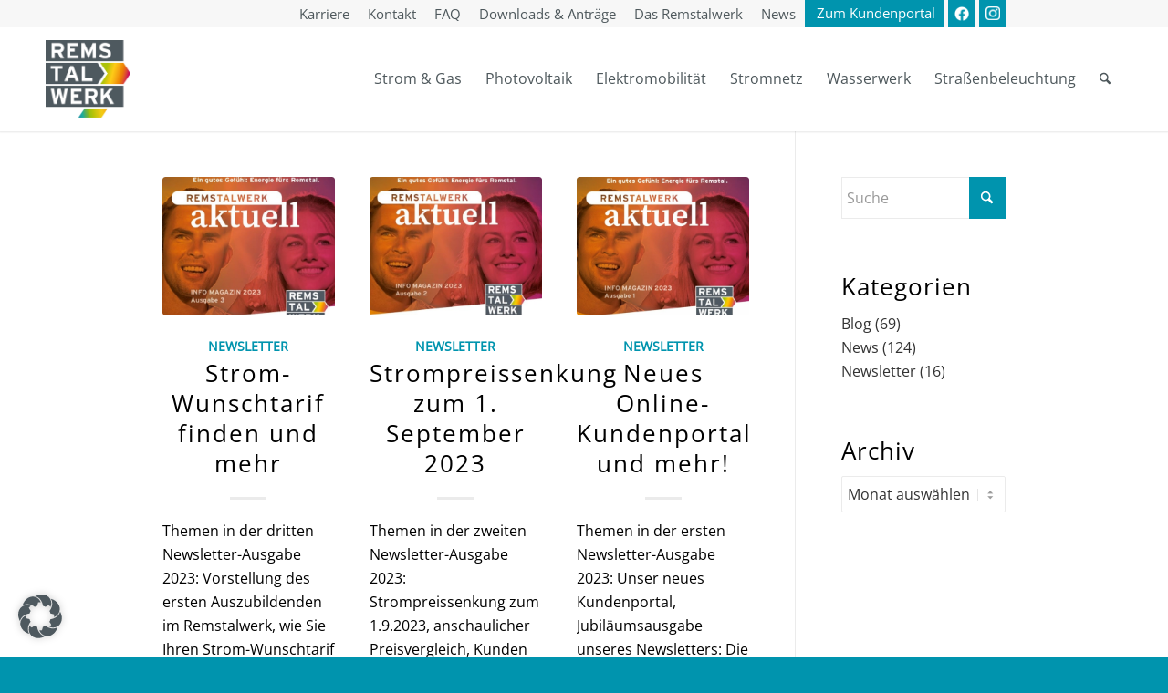

--- FILE ---
content_type: text/html; charset=UTF-8
request_url: https://www.remstalwerk.de/category/newsletter/
body_size: 30884
content:
<!DOCTYPE html>
<html lang="de" class="html_stretched responsive av-preloader-disabled  html_header_top html_logo_left html_main_nav_header html_menu_right html_custom html_header_sticky_disabled html_header_shrinking_disabled html_header_topbar_active html_mobile_menu_tablet html_header_searchicon html_content_align_center html_header_unstick_top_disabled html_header_stretch_disabled html_minimal_header html_minimal_header_shadow html_elegant-blog html_av-overlay-side html_av-overlay-side-classic html_av-submenu-noclone html_entry_id_8912 av-cookies-no-cookie-consent av-no-preview av-default-lightbox html_text_menu_active av-mobile-menu-switch-default">
<head>
<meta charset="UTF-8" />


<!-- mobile setting -->
<meta name="viewport" content="width=device-width, initial-scale=1">

<!-- Scripts/CSS and wp_head hook -->
<meta name='robots' content='index, follow, max-image-preview:large, max-snippet:-1, max-video-preview:-1' />
	<style>img:is([sizes="auto" i], [sizes^="auto," i]) { contain-intrinsic-size: 3000px 1500px }</style>
	
	<!-- This site is optimized with the Yoast SEO plugin v26.3 - https://yoast.com/wordpress/plugins/seo/ -->
	<title>Newsletter Archive - REMSTALWERK</title>
	<link rel="canonical" href="https://www.remstalwerk.de/category/newsletter/" />
	<link rel="next" href="https://www.remstalwerk.de/category/newsletter/page/2/" />
	<meta property="og:locale" content="de_DE" />
	<meta property="og:type" content="article" />
	<meta property="og:title" content="Newsletter Archive - REMSTALWERK" />
	<meta property="og:url" content="https://www.remstalwerk.de/category/newsletter/" />
	<meta property="og:site_name" content="REMSTALWERK" />
	<meta name="twitter:card" content="summary_large_image" />
	<script type="application/ld+json" class="yoast-schema-graph">{"@context":"https://schema.org","@graph":[{"@type":"CollectionPage","@id":"https://www.remstalwerk.de/category/newsletter/","url":"https://www.remstalwerk.de/category/newsletter/","name":"Newsletter Archive - REMSTALWERK","isPartOf":{"@id":"https://www.remstalwerk.de/#website"},"primaryImageOfPage":{"@id":"https://www.remstalwerk.de/category/newsletter/#primaryimage"},"image":{"@id":"https://www.remstalwerk.de/category/newsletter/#primaryimage"},"thumbnailUrl":"https://www.remstalwerk.de/wp-content/uploads/NL-03-23_Titel.jpg","breadcrumb":{"@id":"https://www.remstalwerk.de/category/newsletter/#breadcrumb"},"inLanguage":"de"},{"@type":"ImageObject","inLanguage":"de","@id":"https://www.remstalwerk.de/category/newsletter/#primaryimage","url":"https://www.remstalwerk.de/wp-content/uploads/NL-03-23_Titel.jpg","contentUrl":"https://www.remstalwerk.de/wp-content/uploads/NL-03-23_Titel.jpg","width":650,"height":656},{"@type":"BreadcrumbList","@id":"https://www.remstalwerk.de/category/newsletter/#breadcrumb","itemListElement":[{"@type":"ListItem","position":1,"name":"Startseite","item":"https://www.remstalwerk.de/startseite/"},{"@type":"ListItem","position":2,"name":"Newsletter"}]},{"@type":"WebSite","@id":"https://www.remstalwerk.de/#website","url":"https://www.remstalwerk.de/","name":"REMSTALWERK","description":"Ihr regionaler Energieversorger im Remstal","potentialAction":[{"@type":"SearchAction","target":{"@type":"EntryPoint","urlTemplate":"https://www.remstalwerk.de/?s={search_term_string}"},"query-input":{"@type":"PropertyValueSpecification","valueRequired":true,"valueName":"search_term_string"}}],"inLanguage":"de"}]}</script>
	<!-- / Yoast SEO plugin. -->


<link rel='dns-prefetch' href='//plausible.io' />
<link rel="alternate" type="application/rss+xml" title="REMSTALWERK &raquo; Feed" href="https://www.remstalwerk.de/feed/" />
<link rel="alternate" type="application/rss+xml" title="REMSTALWERK &raquo; Kommentar-Feed" href="https://www.remstalwerk.de/comments/feed/" />
<link rel="alternate" type="application/rss+xml" title="REMSTALWERK &raquo; Newsletter Kategorie-Feed" href="https://www.remstalwerk.de/category/newsletter/feed/" />
<script type="text/javascript">
/* <![CDATA[ */
window._wpemojiSettings = {"baseUrl":"https:\/\/s.w.org\/images\/core\/emoji\/16.0.1\/72x72\/","ext":".png","svgUrl":"https:\/\/s.w.org\/images\/core\/emoji\/16.0.1\/svg\/","svgExt":".svg","source":{"concatemoji":"https:\/\/www.remstalwerk.de\/wp-includes\/js\/wp-emoji-release.min.js?ver=6.8.3"}};
/*! This file is auto-generated */
!function(s,n){var o,i,e;function c(e){try{var t={supportTests:e,timestamp:(new Date).valueOf()};sessionStorage.setItem(o,JSON.stringify(t))}catch(e){}}function p(e,t,n){e.clearRect(0,0,e.canvas.width,e.canvas.height),e.fillText(t,0,0);var t=new Uint32Array(e.getImageData(0,0,e.canvas.width,e.canvas.height).data),a=(e.clearRect(0,0,e.canvas.width,e.canvas.height),e.fillText(n,0,0),new Uint32Array(e.getImageData(0,0,e.canvas.width,e.canvas.height).data));return t.every(function(e,t){return e===a[t]})}function u(e,t){e.clearRect(0,0,e.canvas.width,e.canvas.height),e.fillText(t,0,0);for(var n=e.getImageData(16,16,1,1),a=0;a<n.data.length;a++)if(0!==n.data[a])return!1;return!0}function f(e,t,n,a){switch(t){case"flag":return n(e,"\ud83c\udff3\ufe0f\u200d\u26a7\ufe0f","\ud83c\udff3\ufe0f\u200b\u26a7\ufe0f")?!1:!n(e,"\ud83c\udde8\ud83c\uddf6","\ud83c\udde8\u200b\ud83c\uddf6")&&!n(e,"\ud83c\udff4\udb40\udc67\udb40\udc62\udb40\udc65\udb40\udc6e\udb40\udc67\udb40\udc7f","\ud83c\udff4\u200b\udb40\udc67\u200b\udb40\udc62\u200b\udb40\udc65\u200b\udb40\udc6e\u200b\udb40\udc67\u200b\udb40\udc7f");case"emoji":return!a(e,"\ud83e\udedf")}return!1}function g(e,t,n,a){var r="undefined"!=typeof WorkerGlobalScope&&self instanceof WorkerGlobalScope?new OffscreenCanvas(300,150):s.createElement("canvas"),o=r.getContext("2d",{willReadFrequently:!0}),i=(o.textBaseline="top",o.font="600 32px Arial",{});return e.forEach(function(e){i[e]=t(o,e,n,a)}),i}function t(e){var t=s.createElement("script");t.src=e,t.defer=!0,s.head.appendChild(t)}"undefined"!=typeof Promise&&(o="wpEmojiSettingsSupports",i=["flag","emoji"],n.supports={everything:!0,everythingExceptFlag:!0},e=new Promise(function(e){s.addEventListener("DOMContentLoaded",e,{once:!0})}),new Promise(function(t){var n=function(){try{var e=JSON.parse(sessionStorage.getItem(o));if("object"==typeof e&&"number"==typeof e.timestamp&&(new Date).valueOf()<e.timestamp+604800&&"object"==typeof e.supportTests)return e.supportTests}catch(e){}return null}();if(!n){if("undefined"!=typeof Worker&&"undefined"!=typeof OffscreenCanvas&&"undefined"!=typeof URL&&URL.createObjectURL&&"undefined"!=typeof Blob)try{var e="postMessage("+g.toString()+"("+[JSON.stringify(i),f.toString(),p.toString(),u.toString()].join(",")+"));",a=new Blob([e],{type:"text/javascript"}),r=new Worker(URL.createObjectURL(a),{name:"wpTestEmojiSupports"});return void(r.onmessage=function(e){c(n=e.data),r.terminate(),t(n)})}catch(e){}c(n=g(i,f,p,u))}t(n)}).then(function(e){for(var t in e)n.supports[t]=e[t],n.supports.everything=n.supports.everything&&n.supports[t],"flag"!==t&&(n.supports.everythingExceptFlag=n.supports.everythingExceptFlag&&n.supports[t]);n.supports.everythingExceptFlag=n.supports.everythingExceptFlag&&!n.supports.flag,n.DOMReady=!1,n.readyCallback=function(){n.DOMReady=!0}}).then(function(){return e}).then(function(){var e;n.supports.everything||(n.readyCallback(),(e=n.source||{}).concatemoji?t(e.concatemoji):e.wpemoji&&e.twemoji&&(t(e.twemoji),t(e.wpemoji)))}))}((window,document),window._wpemojiSettings);
/* ]]> */
</script>
<link rel='stylesheet' id='avia-grid-css' href='https://www.remstalwerk.de/wp-content/themes/enfold/css/grid.css?ver=7.1.2' type='text/css' media='all' />
<link rel='stylesheet' id='avia-base-css' href='https://www.remstalwerk.de/wp-content/themes/enfold/css/base.css?ver=7.1.2' type='text/css' media='all' />
<link rel='stylesheet' id='avia-layout-css' href='https://www.remstalwerk.de/wp-content/themes/enfold/css/layout.css?ver=7.1.2' type='text/css' media='all' />
<link rel='stylesheet' id='avia-module-blog-css' href='https://www.remstalwerk.de/wp-content/themes/enfold/config-templatebuilder/avia-shortcodes/blog/blog.css?ver=7.1.2' type='text/css' media='all' />
<link rel='stylesheet' id='avia-module-postslider-css' href='https://www.remstalwerk.de/wp-content/themes/enfold/config-templatebuilder/avia-shortcodes/postslider/postslider.css?ver=7.1.2' type='text/css' media='all' />
<link rel='stylesheet' id='avia-module-button-css' href='https://www.remstalwerk.de/wp-content/themes/enfold/config-templatebuilder/avia-shortcodes/buttons/buttons.css?ver=7.1.2' type='text/css' media='all' />
<link rel='stylesheet' id='avia-module-buttonrow-css' href='https://www.remstalwerk.de/wp-content/themes/enfold/config-templatebuilder/avia-shortcodes/buttonrow/buttonrow.css?ver=7.1.2' type='text/css' media='all' />
<link rel='stylesheet' id='avia-module-comments-css' href='https://www.remstalwerk.de/wp-content/themes/enfold/config-templatebuilder/avia-shortcodes/comments/comments.css?ver=7.1.2' type='text/css' media='all' />
<link rel='stylesheet' id='avia-module-contact-css' href='https://www.remstalwerk.de/wp-content/themes/enfold/config-templatebuilder/avia-shortcodes/contact/contact.css?ver=7.1.2' type='text/css' media='all' />
<link rel='stylesheet' id='avia-module-slideshow-css' href='https://www.remstalwerk.de/wp-content/themes/enfold/config-templatebuilder/avia-shortcodes/slideshow/slideshow.css?ver=7.1.2' type='text/css' media='all' />
<link rel='stylesheet' id='avia-module-gallery-css' href='https://www.remstalwerk.de/wp-content/themes/enfold/config-templatebuilder/avia-shortcodes/gallery/gallery.css?ver=7.1.2' type='text/css' media='all' />
<link rel='stylesheet' id='avia-module-gridrow-css' href='https://www.remstalwerk.de/wp-content/themes/enfold/config-templatebuilder/avia-shortcodes/grid_row/grid_row.css?ver=7.1.2' type='text/css' media='all' />
<link rel='stylesheet' id='avia-module-heading-css' href='https://www.remstalwerk.de/wp-content/themes/enfold/config-templatebuilder/avia-shortcodes/heading/heading.css?ver=7.1.2' type='text/css' media='all' />
<link rel='stylesheet' id='avia-module-hr-css' href='https://www.remstalwerk.de/wp-content/themes/enfold/config-templatebuilder/avia-shortcodes/hr/hr.css?ver=7.1.2' type='text/css' media='all' />
<link rel='stylesheet' id='avia-module-icon-css' href='https://www.remstalwerk.de/wp-content/themes/enfold/config-templatebuilder/avia-shortcodes/icon/icon.css?ver=7.1.2' type='text/css' media='all' />
<link rel='stylesheet' id='avia-module-iconbox-css' href='https://www.remstalwerk.de/wp-content/themes/enfold/config-templatebuilder/avia-shortcodes/iconbox/iconbox.css?ver=7.1.2' type='text/css' media='all' />
<link rel='stylesheet' id='avia-module-icongrid-css' href='https://www.remstalwerk.de/wp-content/themes/enfold/config-templatebuilder/avia-shortcodes/icongrid/icongrid.css?ver=7.1.2' type='text/css' media='all' />
<link rel='stylesheet' id='avia-module-iconlist-css' href='https://www.remstalwerk.de/wp-content/themes/enfold/config-templatebuilder/avia-shortcodes/iconlist/iconlist.css?ver=7.1.2' type='text/css' media='all' />
<link rel='stylesheet' id='avia-module-image-css' href='https://www.remstalwerk.de/wp-content/themes/enfold/config-templatebuilder/avia-shortcodes/image/image.css?ver=7.1.2' type='text/css' media='all' />
<link rel='stylesheet' id='avia-module-hotspot-css' href='https://www.remstalwerk.de/wp-content/themes/enfold/config-templatebuilder/avia-shortcodes/image_hotspots/image_hotspots.css?ver=7.1.2' type='text/css' media='all' />
<link rel='stylesheet' id='avia-module-sc-lottie-animation-css' href='https://www.remstalwerk.de/wp-content/themes/enfold/config-templatebuilder/avia-shortcodes/lottie_animation/lottie_animation.css?ver=7.1.2' type='text/css' media='all' />
<link rel='stylesheet' id='avia-module-masonry-css' href='https://www.remstalwerk.de/wp-content/themes/enfold/config-templatebuilder/avia-shortcodes/masonry_entries/masonry_entries.css?ver=7.1.2' type='text/css' media='all' />
<link rel='stylesheet' id='avia-siteloader-css' href='https://www.remstalwerk.de/wp-content/themes/enfold/css/avia-snippet-site-preloader.css?ver=7.1.2' type='text/css' media='all' />
<link rel='stylesheet' id='avia-module-slideshow-fullsize-css' href='https://www.remstalwerk.de/wp-content/themes/enfold/config-templatebuilder/avia-shortcodes/slideshow_fullsize/slideshow_fullsize.css?ver=7.1.2' type='text/css' media='all' />
<link rel='stylesheet' id='avia-module-social-css' href='https://www.remstalwerk.de/wp-content/themes/enfold/config-templatebuilder/avia-shortcodes/social_share/social_share.css?ver=7.1.2' type='text/css' media='all' />
<link rel='stylesheet' id='avia-module-tabsection-css' href='https://www.remstalwerk.de/wp-content/themes/enfold/config-templatebuilder/avia-shortcodes/tab_section/tab_section.css?ver=7.1.2' type='text/css' media='all' />
<link rel='stylesheet' id='avia-module-tabs-css' href='https://www.remstalwerk.de/wp-content/themes/enfold/config-templatebuilder/avia-shortcodes/tabs/tabs.css?ver=7.1.2' type='text/css' media='all' />
<link rel='stylesheet' id='avia-module-testimonials-css' href='https://www.remstalwerk.de/wp-content/themes/enfold/config-templatebuilder/avia-shortcodes/testimonials/testimonials.css?ver=7.1.2' type='text/css' media='all' />
<link rel='stylesheet' id='avia-module-timeline-css' href='https://www.remstalwerk.de/wp-content/themes/enfold/config-templatebuilder/avia-shortcodes/timeline/timeline.css?ver=7.1.2' type='text/css' media='all' />
<link rel='stylesheet' id='avia-module-toggles-css' href='https://www.remstalwerk.de/wp-content/themes/enfold/config-templatebuilder/avia-shortcodes/toggles/toggles.css?ver=7.1.2' type='text/css' media='all' />
<link rel='stylesheet' id='avia-module-video-css' href='https://www.remstalwerk.de/wp-content/themes/enfold/config-templatebuilder/avia-shortcodes/video/video.css?ver=7.1.2' type='text/css' media='all' />
<style id='wp-emoji-styles-inline-css' type='text/css'>

	img.wp-smiley, img.emoji {
		display: inline !important;
		border: none !important;
		box-shadow: none !important;
		height: 1em !important;
		width: 1em !important;
		margin: 0 0.07em !important;
		vertical-align: -0.1em !important;
		background: none !important;
		padding: 0 !important;
	}
</style>
<link rel='stylesheet' id='wp-block-library-css' href='https://www.remstalwerk.de/wp-includes/css/dist/block-library/style.min.css?ver=6.8.3' type='text/css' media='all' />
<style id='safe-svg-svg-icon-style-inline-css' type='text/css'>
.safe-svg-cover{text-align:center}.safe-svg-cover .safe-svg-inside{display:inline-block;max-width:100%}.safe-svg-cover svg{fill:currentColor;height:100%;max-height:100%;max-width:100%;width:100%}

</style>
<style id='global-styles-inline-css' type='text/css'>
:root{--wp--preset--aspect-ratio--square: 1;--wp--preset--aspect-ratio--4-3: 4/3;--wp--preset--aspect-ratio--3-4: 3/4;--wp--preset--aspect-ratio--3-2: 3/2;--wp--preset--aspect-ratio--2-3: 2/3;--wp--preset--aspect-ratio--16-9: 16/9;--wp--preset--aspect-ratio--9-16: 9/16;--wp--preset--color--black: #000000;--wp--preset--color--cyan-bluish-gray: #abb8c3;--wp--preset--color--white: #ffffff;--wp--preset--color--pale-pink: #f78da7;--wp--preset--color--vivid-red: #cf2e2e;--wp--preset--color--luminous-vivid-orange: #ff6900;--wp--preset--color--luminous-vivid-amber: #fcb900;--wp--preset--color--light-green-cyan: #7bdcb5;--wp--preset--color--vivid-green-cyan: #00d084;--wp--preset--color--pale-cyan-blue: #8ed1fc;--wp--preset--color--vivid-cyan-blue: #0693e3;--wp--preset--color--vivid-purple: #9b51e0;--wp--preset--color--metallic-red: #b02b2c;--wp--preset--color--maximum-yellow-red: #edae44;--wp--preset--color--yellow-sun: #eeee22;--wp--preset--color--palm-leaf: #83a846;--wp--preset--color--aero: #7bb0e7;--wp--preset--color--old-lavender: #745f7e;--wp--preset--color--steel-teal: #5f8789;--wp--preset--color--raspberry-pink: #d65799;--wp--preset--color--medium-turquoise: #4ecac2;--wp--preset--gradient--vivid-cyan-blue-to-vivid-purple: linear-gradient(135deg,rgba(6,147,227,1) 0%,rgb(155,81,224) 100%);--wp--preset--gradient--light-green-cyan-to-vivid-green-cyan: linear-gradient(135deg,rgb(122,220,180) 0%,rgb(0,208,130) 100%);--wp--preset--gradient--luminous-vivid-amber-to-luminous-vivid-orange: linear-gradient(135deg,rgba(252,185,0,1) 0%,rgba(255,105,0,1) 100%);--wp--preset--gradient--luminous-vivid-orange-to-vivid-red: linear-gradient(135deg,rgba(255,105,0,1) 0%,rgb(207,46,46) 100%);--wp--preset--gradient--very-light-gray-to-cyan-bluish-gray: linear-gradient(135deg,rgb(238,238,238) 0%,rgb(169,184,195) 100%);--wp--preset--gradient--cool-to-warm-spectrum: linear-gradient(135deg,rgb(74,234,220) 0%,rgb(151,120,209) 20%,rgb(207,42,186) 40%,rgb(238,44,130) 60%,rgb(251,105,98) 80%,rgb(254,248,76) 100%);--wp--preset--gradient--blush-light-purple: linear-gradient(135deg,rgb(255,206,236) 0%,rgb(152,150,240) 100%);--wp--preset--gradient--blush-bordeaux: linear-gradient(135deg,rgb(254,205,165) 0%,rgb(254,45,45) 50%,rgb(107,0,62) 100%);--wp--preset--gradient--luminous-dusk: linear-gradient(135deg,rgb(255,203,112) 0%,rgb(199,81,192) 50%,rgb(65,88,208) 100%);--wp--preset--gradient--pale-ocean: linear-gradient(135deg,rgb(255,245,203) 0%,rgb(182,227,212) 50%,rgb(51,167,181) 100%);--wp--preset--gradient--electric-grass: linear-gradient(135deg,rgb(202,248,128) 0%,rgb(113,206,126) 100%);--wp--preset--gradient--midnight: linear-gradient(135deg,rgb(2,3,129) 0%,rgb(40,116,252) 100%);--wp--preset--font-size--small: 1rem;--wp--preset--font-size--medium: 1.125rem;--wp--preset--font-size--large: 1.75rem;--wp--preset--font-size--x-large: clamp(1.75rem, 3vw, 2.25rem);--wp--preset--spacing--20: 0.44rem;--wp--preset--spacing--30: 0.67rem;--wp--preset--spacing--40: 1rem;--wp--preset--spacing--50: 1.5rem;--wp--preset--spacing--60: 2.25rem;--wp--preset--spacing--70: 3.38rem;--wp--preset--spacing--80: 5.06rem;--wp--preset--shadow--natural: 6px 6px 9px rgba(0, 0, 0, 0.2);--wp--preset--shadow--deep: 12px 12px 50px rgba(0, 0, 0, 0.4);--wp--preset--shadow--sharp: 6px 6px 0px rgba(0, 0, 0, 0.2);--wp--preset--shadow--outlined: 6px 6px 0px -3px rgba(255, 255, 255, 1), 6px 6px rgba(0, 0, 0, 1);--wp--preset--shadow--crisp: 6px 6px 0px rgba(0, 0, 0, 1);}:root { --wp--style--global--content-size: 800px;--wp--style--global--wide-size: 1130px; }:where(body) { margin: 0; }.wp-site-blocks > .alignleft { float: left; margin-right: 2em; }.wp-site-blocks > .alignright { float: right; margin-left: 2em; }.wp-site-blocks > .aligncenter { justify-content: center; margin-left: auto; margin-right: auto; }:where(.is-layout-flex){gap: 0.5em;}:where(.is-layout-grid){gap: 0.5em;}.is-layout-flow > .alignleft{float: left;margin-inline-start: 0;margin-inline-end: 2em;}.is-layout-flow > .alignright{float: right;margin-inline-start: 2em;margin-inline-end: 0;}.is-layout-flow > .aligncenter{margin-left: auto !important;margin-right: auto !important;}.is-layout-constrained > .alignleft{float: left;margin-inline-start: 0;margin-inline-end: 2em;}.is-layout-constrained > .alignright{float: right;margin-inline-start: 2em;margin-inline-end: 0;}.is-layout-constrained > .aligncenter{margin-left: auto !important;margin-right: auto !important;}.is-layout-constrained > :where(:not(.alignleft):not(.alignright):not(.alignfull)){max-width: var(--wp--style--global--content-size);margin-left: auto !important;margin-right: auto !important;}.is-layout-constrained > .alignwide{max-width: var(--wp--style--global--wide-size);}body .is-layout-flex{display: flex;}.is-layout-flex{flex-wrap: wrap;align-items: center;}.is-layout-flex > :is(*, div){margin: 0;}body .is-layout-grid{display: grid;}.is-layout-grid > :is(*, div){margin: 0;}body{padding-top: 0px;padding-right: 0px;padding-bottom: 0px;padding-left: 0px;}a:where(:not(.wp-element-button)){text-decoration: underline;}:root :where(.wp-element-button, .wp-block-button__link){background-color: #32373c;border-width: 0;color: #fff;font-family: inherit;font-size: inherit;line-height: inherit;padding: calc(0.667em + 2px) calc(1.333em + 2px);text-decoration: none;}.has-black-color{color: var(--wp--preset--color--black) !important;}.has-cyan-bluish-gray-color{color: var(--wp--preset--color--cyan-bluish-gray) !important;}.has-white-color{color: var(--wp--preset--color--white) !important;}.has-pale-pink-color{color: var(--wp--preset--color--pale-pink) !important;}.has-vivid-red-color{color: var(--wp--preset--color--vivid-red) !important;}.has-luminous-vivid-orange-color{color: var(--wp--preset--color--luminous-vivid-orange) !important;}.has-luminous-vivid-amber-color{color: var(--wp--preset--color--luminous-vivid-amber) !important;}.has-light-green-cyan-color{color: var(--wp--preset--color--light-green-cyan) !important;}.has-vivid-green-cyan-color{color: var(--wp--preset--color--vivid-green-cyan) !important;}.has-pale-cyan-blue-color{color: var(--wp--preset--color--pale-cyan-blue) !important;}.has-vivid-cyan-blue-color{color: var(--wp--preset--color--vivid-cyan-blue) !important;}.has-vivid-purple-color{color: var(--wp--preset--color--vivid-purple) !important;}.has-metallic-red-color{color: var(--wp--preset--color--metallic-red) !important;}.has-maximum-yellow-red-color{color: var(--wp--preset--color--maximum-yellow-red) !important;}.has-yellow-sun-color{color: var(--wp--preset--color--yellow-sun) !important;}.has-palm-leaf-color{color: var(--wp--preset--color--palm-leaf) !important;}.has-aero-color{color: var(--wp--preset--color--aero) !important;}.has-old-lavender-color{color: var(--wp--preset--color--old-lavender) !important;}.has-steel-teal-color{color: var(--wp--preset--color--steel-teal) !important;}.has-raspberry-pink-color{color: var(--wp--preset--color--raspberry-pink) !important;}.has-medium-turquoise-color{color: var(--wp--preset--color--medium-turquoise) !important;}.has-black-background-color{background-color: var(--wp--preset--color--black) !important;}.has-cyan-bluish-gray-background-color{background-color: var(--wp--preset--color--cyan-bluish-gray) !important;}.has-white-background-color{background-color: var(--wp--preset--color--white) !important;}.has-pale-pink-background-color{background-color: var(--wp--preset--color--pale-pink) !important;}.has-vivid-red-background-color{background-color: var(--wp--preset--color--vivid-red) !important;}.has-luminous-vivid-orange-background-color{background-color: var(--wp--preset--color--luminous-vivid-orange) !important;}.has-luminous-vivid-amber-background-color{background-color: var(--wp--preset--color--luminous-vivid-amber) !important;}.has-light-green-cyan-background-color{background-color: var(--wp--preset--color--light-green-cyan) !important;}.has-vivid-green-cyan-background-color{background-color: var(--wp--preset--color--vivid-green-cyan) !important;}.has-pale-cyan-blue-background-color{background-color: var(--wp--preset--color--pale-cyan-blue) !important;}.has-vivid-cyan-blue-background-color{background-color: var(--wp--preset--color--vivid-cyan-blue) !important;}.has-vivid-purple-background-color{background-color: var(--wp--preset--color--vivid-purple) !important;}.has-metallic-red-background-color{background-color: var(--wp--preset--color--metallic-red) !important;}.has-maximum-yellow-red-background-color{background-color: var(--wp--preset--color--maximum-yellow-red) !important;}.has-yellow-sun-background-color{background-color: var(--wp--preset--color--yellow-sun) !important;}.has-palm-leaf-background-color{background-color: var(--wp--preset--color--palm-leaf) !important;}.has-aero-background-color{background-color: var(--wp--preset--color--aero) !important;}.has-old-lavender-background-color{background-color: var(--wp--preset--color--old-lavender) !important;}.has-steel-teal-background-color{background-color: var(--wp--preset--color--steel-teal) !important;}.has-raspberry-pink-background-color{background-color: var(--wp--preset--color--raspberry-pink) !important;}.has-medium-turquoise-background-color{background-color: var(--wp--preset--color--medium-turquoise) !important;}.has-black-border-color{border-color: var(--wp--preset--color--black) !important;}.has-cyan-bluish-gray-border-color{border-color: var(--wp--preset--color--cyan-bluish-gray) !important;}.has-white-border-color{border-color: var(--wp--preset--color--white) !important;}.has-pale-pink-border-color{border-color: var(--wp--preset--color--pale-pink) !important;}.has-vivid-red-border-color{border-color: var(--wp--preset--color--vivid-red) !important;}.has-luminous-vivid-orange-border-color{border-color: var(--wp--preset--color--luminous-vivid-orange) !important;}.has-luminous-vivid-amber-border-color{border-color: var(--wp--preset--color--luminous-vivid-amber) !important;}.has-light-green-cyan-border-color{border-color: var(--wp--preset--color--light-green-cyan) !important;}.has-vivid-green-cyan-border-color{border-color: var(--wp--preset--color--vivid-green-cyan) !important;}.has-pale-cyan-blue-border-color{border-color: var(--wp--preset--color--pale-cyan-blue) !important;}.has-vivid-cyan-blue-border-color{border-color: var(--wp--preset--color--vivid-cyan-blue) !important;}.has-vivid-purple-border-color{border-color: var(--wp--preset--color--vivid-purple) !important;}.has-metallic-red-border-color{border-color: var(--wp--preset--color--metallic-red) !important;}.has-maximum-yellow-red-border-color{border-color: var(--wp--preset--color--maximum-yellow-red) !important;}.has-yellow-sun-border-color{border-color: var(--wp--preset--color--yellow-sun) !important;}.has-palm-leaf-border-color{border-color: var(--wp--preset--color--palm-leaf) !important;}.has-aero-border-color{border-color: var(--wp--preset--color--aero) !important;}.has-old-lavender-border-color{border-color: var(--wp--preset--color--old-lavender) !important;}.has-steel-teal-border-color{border-color: var(--wp--preset--color--steel-teal) !important;}.has-raspberry-pink-border-color{border-color: var(--wp--preset--color--raspberry-pink) !important;}.has-medium-turquoise-border-color{border-color: var(--wp--preset--color--medium-turquoise) !important;}.has-vivid-cyan-blue-to-vivid-purple-gradient-background{background: var(--wp--preset--gradient--vivid-cyan-blue-to-vivid-purple) !important;}.has-light-green-cyan-to-vivid-green-cyan-gradient-background{background: var(--wp--preset--gradient--light-green-cyan-to-vivid-green-cyan) !important;}.has-luminous-vivid-amber-to-luminous-vivid-orange-gradient-background{background: var(--wp--preset--gradient--luminous-vivid-amber-to-luminous-vivid-orange) !important;}.has-luminous-vivid-orange-to-vivid-red-gradient-background{background: var(--wp--preset--gradient--luminous-vivid-orange-to-vivid-red) !important;}.has-very-light-gray-to-cyan-bluish-gray-gradient-background{background: var(--wp--preset--gradient--very-light-gray-to-cyan-bluish-gray) !important;}.has-cool-to-warm-spectrum-gradient-background{background: var(--wp--preset--gradient--cool-to-warm-spectrum) !important;}.has-blush-light-purple-gradient-background{background: var(--wp--preset--gradient--blush-light-purple) !important;}.has-blush-bordeaux-gradient-background{background: var(--wp--preset--gradient--blush-bordeaux) !important;}.has-luminous-dusk-gradient-background{background: var(--wp--preset--gradient--luminous-dusk) !important;}.has-pale-ocean-gradient-background{background: var(--wp--preset--gradient--pale-ocean) !important;}.has-electric-grass-gradient-background{background: var(--wp--preset--gradient--electric-grass) !important;}.has-midnight-gradient-background{background: var(--wp--preset--gradient--midnight) !important;}.has-small-font-size{font-size: var(--wp--preset--font-size--small) !important;}.has-medium-font-size{font-size: var(--wp--preset--font-size--medium) !important;}.has-large-font-size{font-size: var(--wp--preset--font-size--large) !important;}.has-x-large-font-size{font-size: var(--wp--preset--font-size--x-large) !important;}
:where(.wp-block-post-template.is-layout-flex){gap: 1.25em;}:where(.wp-block-post-template.is-layout-grid){gap: 1.25em;}
:where(.wp-block-columns.is-layout-flex){gap: 2em;}:where(.wp-block-columns.is-layout-grid){gap: 2em;}
:root :where(.wp-block-pullquote){font-size: 1.5em;line-height: 1.6;}
</style>
<link rel='stylesheet' id='contact-form-7-css' href='https://www.remstalwerk.de/wp-content/plugins/contact-form-7/includes/css/styles.css?ver=6.1.3' type='text/css' media='all' />
<link rel='stylesheet' id='wpa-css-css' href='https://www.remstalwerk.de/wp-content/plugins/honeypot/includes/css/wpa.css?ver=2.3.04' type='text/css' media='all' />
<link rel='stylesheet' id='wp-job-manager-job-listings-css' href='https://www.remstalwerk.de/wp-content/plugins/wp-job-manager/assets/dist/css/job-listings.css?ver=598383a28ac5f9f156e4' type='text/css' media='all' />
<link rel='stylesheet' id='parent-style-css' href='https://www.remstalwerk.de/wp-content/themes/enfold/style.css?ver=6.8.3' type='text/css' media='all' />
<link rel='stylesheet' id='child-style-css' href='https://www.remstalwerk.de/wp-content/themes/enfold-child/style.css?ver=6.8.3' type='text/css' media='all' />
<link rel='stylesheet' id='avia-scs-css' href='https://www.remstalwerk.de/wp-content/themes/enfold/css/shortcodes.css?ver=7.1.2' type='text/css' media='all' />
<link rel='stylesheet' id='avia-fold-unfold-css' href='https://www.remstalwerk.de/wp-content/themes/enfold/css/avia-snippet-fold-unfold.css?ver=7.1.2' type='text/css' media='all' />
<link rel='stylesheet' id='avia-popup-css-css' href='https://www.remstalwerk.de/wp-content/themes/enfold/js/aviapopup/magnific-popup.min.css?ver=7.1.2' type='text/css' media='screen' />
<link rel='stylesheet' id='avia-lightbox-css' href='https://www.remstalwerk.de/wp-content/themes/enfold/css/avia-snippet-lightbox.css?ver=7.1.2' type='text/css' media='screen' />
<link rel='stylesheet' id='avia-widget-css-css' href='https://www.remstalwerk.de/wp-content/themes/enfold/css/avia-snippet-widget.css?ver=7.1.2' type='text/css' media='screen' />
<link rel='stylesheet' id='avia-dynamic-css' href='https://www.remstalwerk.de/wp-content/uploads/dynamic_avia/enfold_child.css?ver=69201c422761a' type='text/css' media='all' />
<link rel='stylesheet' id='avia-custom-css' href='https://www.remstalwerk.de/wp-content/themes/enfold/css/custom.css?ver=7.1.2' type='text/css' media='all' />
<link rel='stylesheet' id='avia-style-css' href='https://www.remstalwerk.de/wp-content/themes/enfold-child/style.css?ver=7.1.2' type='text/css' media='all' />
<link rel='stylesheet' id='borlabs-cookie-css' href='https://www.remstalwerk.de/wp-content/cache/borlabs-cookie/borlabs-cookie_1_de.css?ver=2.3.5-49' type='text/css' media='all' />
<link rel='stylesheet' id='cf7cf-style-css' href='https://www.remstalwerk.de/wp-content/plugins/cf7-conditional-fields/style.css?ver=2.6.6' type='text/css' media='all' />
<script type="text/javascript" src="https://www.remstalwerk.de/wp-includes/js/jquery/jquery.min.js?ver=3.7.1" id="jquery-core-js"></script>
<script type="text/javascript" src="https://www.remstalwerk.de/wp-includes/js/jquery/jquery-migrate.min.js?ver=3.4.1" id="jquery-migrate-js"></script>
<script type="text/javascript" defer data-domain='remstalwerk.de' data-api='https://plausible.io/api/event' data-cfasync='false' src="https://plausible.io/js/plausible.outbound-links.file-downloads.js?ver=2.3.1" id="plausible-analytics-js"></script>
<script type="text/javascript" id="plausible-analytics-js-after">
/* <![CDATA[ */
window.plausible = window.plausible || function() { (window.plausible.q = window.plausible.q || []).push(arguments) }
/* ]]> */
</script>
<script type="text/javascript" src="https://www.remstalwerk.de/wp-content/themes/enfold/js/avia-js.js?ver=7.1.2" id="avia-js-js"></script>
<link rel="https://api.w.org/" href="https://www.remstalwerk.de/wp-json/" /><link rel="alternate" title="JSON" type="application/json" href="https://www.remstalwerk.de/wp-json/wp/v2/categories/4" /><link rel="EditURI" type="application/rsd+xml" title="RSD" href="https://www.remstalwerk.de/xmlrpc.php?rsd" />
<meta name="generator" content="WordPress 6.8.3" />
<!-- start Simple Custom CSS and JS -->
<script src="https://static.heyflow.com/widget/latest/webview.js"></script><!-- end Simple Custom CSS and JS -->
<!-- start Simple Custom CSS and JS -->
<style type="text/css">
#greenventory {
  position: relative;
  z-index: 2;
  padding: 60px 16px;
  background: url('./widget-background.jpg') center no-repeat;
  background-size: cover;
  display: flex;
  justify-content: center;
  align-items: center;
  font-family: 'Red Hat Display', 'Monserrat', Helvetica, serif;
  color: #ffffff;
  font-weight: 600;
  font-size: 15px;
  line-height: 20px;
}

#greenventory * {
  outline: none;
}

#greenventory ul {
  list-style: none;
}

#greenventory h1,
#greenventory h2,
#greenventory h3,
#greenventory h4,
#greenventory h5,
#greenventory h6 {
  padding: 0;
  color: #FFFFFF;
}
#greenventory h3 {
  font-size: 24px;
}

#greenventory input {
  padding: 0;
  min-height: initial;
  background: initial!important;
  box-shadow: initial !important;
  font-size: 15px;
  height: 24px;
  margin-bottom: 0!important;
  border: none!important;
}

.greenventory-formWrapper {
  padding: 32px;
  width: 100%;
  max-width: 706px;
  background: rgba(23, 23, 23, 0.4);
  backdrop-filter: blur(12px);
  border-radius: 8px;
}

.greenventory-title {
  margin: 0 0 32px;
  text-align: center;
  font-weight: 700;
  font-size: 32px;
  line-height: 32px;
  letter-spacing: 0.02em;
}

.greenventory-will-title {
  margin: 32px 0 16px 32px;
  font-weight: 700;
  letter-spacing: 0.02em;
  text-transform: uppercase;
}

.greenventory-will-grid {
  display: grid;
  grid-template-columns: 1fr 1fr;
  gap: 16px 6px;
}

.greenventory-will-item {
  display: flex;
  align-items: center;
}

.greenventory-will-item > div {
  height: 24px;
  width: 24px;
  min-width: 24px;
  margin-right: 8px;
  background: url('./checkmark.svg') center no-repeat;
}

.greenventory-input-title {
  margin: 0 0 4px;
}

.mapboxgl-ctrl {
  display: flex;
  align-items: center;
  height: 40px;
  background: #fafafa;
  border: 2px solid #ffffff;
  border-radius: 8px;
}

.mapboxgl-ctrl-geocoder--icon-loading {
  display: none;
}

.mapboxgl-ctrl-geocoder--icon-search {
  height: 24px;
  width: 24px;
  min-width: 24px;
  margin: 0 8px 0 12px;
  background: url('./icon-search.svg') center no-repeat;
}

.mapboxgl-ctrl-geocoder--icon-search > path {
  display: none;
}

.greenventory-search-button-wrapper {
  height: 100%;
}

.greenventory-search-button {
  position: relative;
  z-index: 1;
  height: 100%;
  padding: 5px 32px;
  background: #ff6600;
  border: none;
  font-weight: 700;
  font-size: 15px;
  line-height: 20px;
  letter-spacing: 0.02em;
  color: #ffffff;
  border-radius: 0 5px 5px 0;
}

.mapboxgl-ctrl-geocoder--button {
  display: none;
  z-index: 0;
}

.mapboxgl-ctrl-geocoder--pin-right {
  display: flex;
  align-items: center;
  margin: 0 12px 0 auto;
}

.mapboxgl-ctrl-geocoder--pin-right button {
  height: 24px;
  width: 24px;
  background: url('./icon-close.svg');
  border: none;
  padding: 0;
}

.mapboxgl-ctrl-geocoder--pin-right button svg {
  display: none;
}

.mapboxgl-ctrl-geocoder--input {
  width: 100%;
  height: 24px;
  border: none;
  background: #fafafa;
  outline: none;
  font-family: inherit;
  font-weight: 400;
  font-size: 15px;
  line-height: 20px;
  color: #171717;
}

.mapboxgl-ctrl-geocoder--input:focus + div {
  position: absolute;
  border: 2px solid #ff6600;
  top: -2px;
  bottom: -2px;
  left: -2px;
  right: -2px;
  border-radius: 8px;
}
.mapboxgl-ctrl-geocoder--input:focus + div + div + div + button {
  border-radius: 0 4px 4px 0;
}

.mapboxgl-ctrl-geocoder {
  position: relative;
}

.suggestions {
  position: absolute;
  top: 46px;
  left: 0;
  right: 0;
  background: #ffffff;
  box-shadow: 0 0 6px rgba(4, 5, 34, 0.16), 0 0 2px rgba(4, 5, 34, 0.35);
  border-radius: 8px;
  padding: 10px 0;
  max-width: 534px;
}

.suggestions > li {
  padding: 6px 12px;
  cursor: pointer;
}

.suggestions > li:hover,
li.active {
  background: #fafafa;
}

.suggestions > li > a {
  display: flex;
  align-items: center;
}

.suggestions > li > a:before {
  height: 24px;
  width: 24px;
  margin-right: 8px;
  content: url("data:image/svg+xml,%0A%3Csvg width='24' height='24' viewBox='0 0 24 24' fill='none' xmlns='http://www.w3.org/2000/svg'%3E%3Cpath fill-rule='evenodd' clip-rule='evenodd' d='M4.5 8.67188C4.5 4.67875 7.89479 1.5 12 1.5C16.1052 1.5 19.5 4.67875 19.5 8.67188C19.5 10.923 18.2829 13.7082 16.9495 16.1155C15.5963 18.559 14.0377 20.7603 13.2019 21.8891C13.064 22.0776 12.8837 22.231 12.6755 22.337C12.4663 22.4435 12.2348 22.499 12 22.499C11.7652 22.499 11.5337 22.4435 11.3245 22.337C11.1163 22.231 10.9359 22.0776 10.798 21.889C9.96224 20.7598 8.40373 18.5577 7.05043 16.1139C5.71719 13.7064 4.5 10.9214 4.5 8.67188ZM12 3C8.65209 3 6 5.57656 6 8.67188C6 10.5004 7.03281 12.9859 8.36265 15.3872C9.66887 17.746 11.1818 19.886 12 20.9917C12.8181 19.8865 14.3311 17.7473 15.6374 15.3888C16.9671 12.9878 18 10.5021 18 8.67188C18 5.57656 15.3479 3 12 3Z' fill='%23696969'/%3E%3Cpath fill-rule='evenodd' clip-rule='evenodd' d='M12 7.5C11.1716 7.5 10.5 8.17157 10.5 9C10.5 9.82843 11.1716 10.5 12 10.5C12.8284 10.5 13.5 9.82843 13.5 9C13.5 8.17157 12.8284 7.5 12 7.5ZM9 9C9 7.34315 10.3431 6 12 6C13.6569 6 15 7.34315 15 9C15 10.6569 13.6569 12 12 12C10.3431 12 9 10.6569 9 9Z' fill='%23696969'/%3E%3C/svg%3E%0A");
}

.mapboxgl-ctrl-geocoder--suggestion-title {
  color: #171717;
  font-weight: 400;
}

.mapboxgl-ctrl-geocoder--suggestion-address {
  color: #696969;
  font-weight: 400;
}

.mapbox-gl-geocoder--error {
  color: #171717;
}
.mapboxgl-ctrl-geocoder--powered-by {
  display: none !important;
}

.greenventory-error {
  font-style: normal;
  font-weight: 700;
  font-size: 13px;
  line-height: 16px;
  color: #F24822;
  margin: 2px 0 0;
}

.greenventory-error--hidden {
  display: none;
}

.greenventory-geocoder--error>div {
  height: 58px;

}
@media (max-width: 650px) {
  .greenventory-will-grid {
    grid-template-columns: 1fr;
  }
  .greenventory-formWrapper {
    padding: 32px 16px;
  }
}

@media (max-width: 450px) {
  .greenventory-search-button {
    padding: 5px 20px;
  }
}</style>
<!-- end Simple Custom CSS and JS -->
<!-- start Simple Custom CSS and JS -->
<style type="text/css">
/* CSS Code hier einfügen.

Zum Beispiel:
.example {
    color: red;
}

Um dein CSS-Wissen zu prüfen, teste es hier http://www.w3schools.com/css/css_syntax.asp

Kommentarende*/ 

.wpcf7-date {
	text-transform: uppercase;
    box-shadow: none;
    border-style: solid;
    border: 1px solid #EBEBEB;
    padding: 7px 6px;
    outline: none;
    font: 1em "HelveticaNeue", "Helvetica Neue", Helvetica, Arial, sans-serif;
    color: #000000;
    margin: 0;
    width: 100%;
    display: block;
    margin-bottom: 20px;
    background: #fff;
    border-radius: 0px;
}

#career-benefits-accordion .toggler:hover {
	opacity: 1 !important;
}

#career-benefits-accordion section p:before {
	color: #FFFFFF !important;
}

#career-benefits-accordion .av_toggle_section {
	background-color: rgba(0,148,174, 0.75);
	transition: background-color .2s ease-in-out;
}

#career-benefits-accordion .av_toggle_section:hover {
	background-color: rgba(0,148,174, 1);
}

#career-benefits-accordion .av_toggle_section .single_toggle {
	margin: 0 !important;
	border-bottom: 1px solid #FFFFFF;
}

#career-benefits-accordion .av_toggle_section p .toggle_icon span {
	color: #FFFFFF !important;
	border-color: #FFFFFF !important;
}

#career-benefits-accordion .av_toggle_section p,
#career-benefits-accordion .av_toggle_section .toggle_content {
	color: #FFFFFF;
	margin-bottom: 0;
}

#career-benefits-accordion .av_toggle_section .toggle_content ul {
	margin-bottom: 0;
}

#career-benefits-accordion .av_toggle_section p.activeTitle,
#career-benefits-accordion .av_toggle_section .active_tc {
	background-color: #0094AE !important;
	transition: background-color .2s ease-in-out;
}

#career-testimonials {
	margin-bottom: 0;
}

#career-iconlist .iconlist_content {
	margin-left: 5px;
}

#career-job-listings .position h3 {
	font-size: 20px !important;
}

#career-job-listings .search_submit input {
	border: 2px solid #0094AE;
	transition: background-color .2s ease-in-out, color .2s ease-in-out;
	font-size: 16px;
}


#career-job-listings .search_submit input:hover {
	background-color: transparent;
	color: #0094AE;
}

#career-form .wpcf7-form-control:not(.wpcf7-file):not(.wpcf7-submit):not(.wpcf7-acceptance) {
    border-radius: 0 !important;
    background-color: #D9EFF3 !important;
    color: #333 !important;
    border: 0 none transparent !important;
    border-bottom: 2px solid #0094AE !important;
}

#career-form .wpcf7-submit {
	border: 2px solid #0094AE;
	transition: background-color .2s ease-in-out, color .2s ease-in-out;
}

#career-form .wpcf7-submit:hover {
	background-color: transparent;
	color: #0094AE;
}

#career-form span.wpcf7-not-valid-tip {
    position: absolute;
    bottom: -25px;
    color: red !important;
}

#career-benefits-fliptiles .avia-icongrid-flipbox {
	margin-top: 35px;
	display: grid;
    grid-template-columns: 1fr 1fr 1fr 1fr;
    grid-template-rows: 1fr;
    gap: 20px;
}


@media all and (max-width: 1500px) {
	#career-benefits-fliptiles .avia-icongrid-flipbox {
	    grid-template-columns: 1fr 1fr 1fr;
	}	
}

@media all and (max-width: 1200px) {
	#career-benefits-fliptiles .avia-icongrid-flipbox {
	    grid-template-columns: 1fr 1fr;
	}	
}

@media all and (max-width: 660px) {
	#career-benefits-fliptiles .avia-icongrid-flipbox {
	    grid-template-columns: 1fr;
	}	
}

#career-benefits-fliptiles .avia-icongrid-flipbox:before,
#career-benefits-fliptiles .avia-icongrid-flipbox:after {
	display: none !important;
}

#career-benefits-fliptiles .avia-icongrid-flipbox .avia-icongrid-inner {
	padding: 20px !important;
}

#career-benefits-fliptiles .avia-icongrid-flipbox .avia-icongrid-inner ul {
	text-align: left;
	margin-left: 38px;
}

#career-benefits-fliptiles .avia-icongrid-flipbox .avia-icongrid-inner ul li {
	margin-left: 0;
}

#career-benefits-fliptiles .av-icon-cell-item {
	aspect-ratio: 343 / 638;
}

#career-benefits-fliptiles .avia-icongrid-wrapper,
#career-benefits-fliptiles .avia-icongrid-wrapper .article-icon-entry {
	height: 100%;
}

#career-benefits-fliptiles .avia-icongrid-front.bg-img:before {
	background-size: cover;
}

#career-benefits-fliptiles .avia-icongrid-flipback.bg-img:before {
	background-size: cover;
}

#career-benefits-fliptiles .avia-icongrid-front .avia-icongrid-inner {
	top: 65px;
}

#career-benefits-fliptiles .avia-icongrid-front .avia-icongrid-inner .av_icongrid_title {
	text-align: left;
	font-weight: 700;
	font-size: 25px !important;
	padding-left: 25px;
	padding-right: 25px;
	line-height: 1.3;
}

.avia-icongrid-flipbox .av-icon-cell-item .avia-icongrid-flipback .avia-icongrid-inner,
.avia-icongrid-flipbox .av-icon-cell-item .avia-icongrid-front .avia-icongrid-inner{
    top: 27px !important;
    transform: translateY(0) !important;
}

.avia-icongrid-flipbox .av-icon-cell-item .avia-icongrid-flipback .avia-icongrid-inner ul {
	margin-top: 25px;
}

.avia-icongrid-flipbox .av-icon-cell-item .avia-icongrid-flipback .avia-icongrid-inner ul li::marker{
	content: "– ";
	color: #2595AE;
}

.avia-icongrid-flipbox .av-icon-cell-item .avia-icongrid-flipback .avia-icongrid-inner h4 {
	text-align: left;
	font-weight: 700;
	font-size: 25px !important;
	padding-left: 25px;
	padding-right: 25px;
	line-height: 1.3;
	color: #2595AE;
}

.job_application.application {
	display: none;
}

.job_description .btn.btn-primary {
	border: 2px solid #0094AE;
	background-color: #0094AE;
	color: #FFFFFF;
	margin-top: 10px;
	display: inline-block;
	transition: background-color .2s ease-in-out, color .2s ease-in-out;
	padding: 8px 10px;
}

.job_description .btn.btn-primary:hover {
	background-color: transparent;
	color: #0094AE;
}

.b-privacy .wpcf7-list-item {
	margin: 0;
}

.b-privacy input[type="checkbox"] {
	margin-left: 0;
}
</style>
<!-- end Simple Custom CSS and JS -->
<!-- start Simple Custom CSS and JS -->
<style type="text/css">
/* CSS Code hier einfügen.

Zum Beispiel:
.example {
    color: red;
}

Um dein CSS-Wissen zu prüfen, teste es hier http://www.w3schools.com/css/css_syntax.asp

Kommentarende*/ 

.client-portal {
    background-color: #0094ae !important;
    padding: 9px !important;
    margin-top: -10px !important;
}

.client-portal > i, .client-portal > a {
	color: white !important; 
}

.client-portal > a::after {
	content: "Portal für Verträge zur Strom- und Gasbelieferung";
    display: block;
    position: absolute;
    z-index: 0;
    color: #4e585c;
    background-color: #d9eff3;
	padding: 6px 18px;
	font-size: 15px;
    line-height: 1.5;
    right: 0;
    width: 250px;
    -webkit-box-shadow: 0 8px 15px rgb(0 0 0 / 10%);
    box-shadow: 0 8px 15px rgb(0 0 0 / 10%);
    margin-top: 10px;
    opacity: 0;
    transition: .5s all;
	pointer-events: none;
	border-style: solid;
	border-width: 1px;
	border-color: white;
}

.client-portal > a:hover::after {
	opacity: 1;
}

@media screen and (max-width: 1057px) {
	.responsive #header_meta .sub_menu {
		position: static;
	}
	.responsive #header_meta .sub_menu>ul>li {
		float: none;
		display: inline-block;
		padding: 0 10px;
	}
	
	.client-portal {
		margin-top: 0 !important;
	}
}</style>
<!-- end Simple Custom CSS and JS -->
<!-- start Simple Custom CSS and JS -->
<style type="text/css">
#stoerung{	display:none;}</style>
<!-- end Simple Custom CSS and JS -->
<!-- start Simple Custom CSS and JS -->
<style type="text/css">
/* CSS Code hier einfügen.

Zum Beispiel:
.example {
    color: red;
}

Um dein CSS-Wissen zu prüfen, teste es hier http://www.w3schools.com/css/css_syntax.asp

Kommentarende*/ </style>
<!-- end Simple Custom CSS and JS -->
<!-- start Simple Custom CSS and JS -->
<script type="text/javascript">
 

jQuery(document).ready(function( $ ){
	$('.client-portal > a').attr('target', '_blank');
	$('.client-portal > a').prepend('<i style="padding-right: 4px; line-height: .75em;" class="fa fa-user"></i>');
});</script>
<!-- end Simple Custom CSS and JS -->
<!-- start Simple Custom CSS and JS -->
<script type="text/javascript">
 



document.addEventListener('DOMContentLoaded', function() {
    // Get the query parameter from the URL
    const urlParams = new URLSearchParams(window.location.search);
    const defaultValue = urlParams.get('defaultvalue');

    if (defaultValue) {
        // Find the select field by its ID
        const selectField = document.getElementById('anliegen');

        if (selectField) {
            // Set the value of the select field
            selectField.value = defaultValue;

            // Trigger a 'change' event to force the browser to update the visible state
            const event = new Event('change', { bubbles: true });
            selectField.dispatchEvent(event);
        }
    }
});</script>
<!-- end Simple Custom CSS and JS -->
<meta name='plausible-analytics-version' content='2.3.1' />

<link rel="icon" href="https://www.remstalwerk.de/wp-content/uploads/remstalwerk-logo-400.png" type="image/png">
<!--[if lt IE 9]><script src="https://www.remstalwerk.de/wp-content/themes/enfold/js/html5shiv.js"></script><![endif]--><link rel="profile" href="https://gmpg.org/xfn/11" />
<link rel="alternate" type="application/rss+xml" title="REMSTALWERK RSS2 Feed" href="https://www.remstalwerk.de/feed/" />
<link rel="pingback" href="https://www.remstalwerk.de/xmlrpc.php" />

<style type='text/css' media='screen'>
 #top #header_main > .container, #top #header_main > .container .main_menu  .av-main-nav > li > a, #top #header_main #menu-item-shop .cart_dropdown_link{ height:85px; line-height: 85px; }
 .html_top_nav_header .av-logo-container{ height:85px;  }
 .html_header_top.html_header_sticky #top #wrap_all #main{ padding-top:115px; } 
</style>

<!-- To speed up the rendering and to display the site as fast as possible to the user we include some styles and scripts for above the fold content inline -->
<script type="text/javascript">'use strict';var avia_is_mobile=!1;if(/Android|webOS|iPhone|iPad|iPod|BlackBerry|IEMobile|Opera Mini/i.test(navigator.userAgent)&&'ontouchstart' in document.documentElement){avia_is_mobile=!0;document.documentElement.className+=' avia_mobile '}
else{document.documentElement.className+=' avia_desktop '};document.documentElement.className+=' js_active ';(function(){var e=['-webkit-','-moz-','-ms-',''],n='',o=!1,a=!1;for(var t in e){if(e[t]+'transform' in document.documentElement.style){o=!0;n=e[t]+'transform'};if(e[t]+'perspective' in document.documentElement.style){a=!0}};if(o){document.documentElement.className+=' avia_transform '};if(a){document.documentElement.className+=' avia_transform3d '};if(typeof document.getElementsByClassName=='function'&&typeof document.documentElement.getBoundingClientRect=='function'&&avia_is_mobile==!1){if(n&&window.innerHeight>0){setTimeout(function(){var e=0,o={},a=0,t=document.getElementsByClassName('av-parallax'),i=window.pageYOffset||document.documentElement.scrollTop;for(e=0;e<t.length;e++){t[e].style.top='0px';o=t[e].getBoundingClientRect();a=Math.ceil((window.innerHeight+i-o.top)*0.3);t[e].style[n]='translate(0px, '+a+'px)';t[e].style.top='auto';t[e].className+=' enabled-parallax '}},50)}}})();</script><link rel="icon" href="https://www.remstalwerk.de/wp-content/uploads/favicon-36x36.ico" sizes="32x32" />
<link rel="icon" href="https://www.remstalwerk.de/wp-content/uploads/favicon.ico" sizes="192x192" />
<link rel="apple-touch-icon" href="https://www.remstalwerk.de/wp-content/uploads/favicon.ico" />
<meta name="msapplication-TileImage" content="https://www.remstalwerk.de/wp-content/uploads/favicon.ico" />
		<style type="text/css" id="wp-custom-css">
			#header_main {
	padding-top: 15px;
	padding-bottom: 15px;
}		</style>
		<style type="text/css">
		@font-face {font-family: 'entypo-fontello-enfold'; font-weight: normal; font-style: normal; font-display: auto;
		src: url('https://www.remstalwerk.de/wp-content/themes/enfold/config-templatebuilder/avia-template-builder/assets/fonts/entypo-fontello-enfold/entypo-fontello-enfold.woff2') format('woff2'),
		url('https://www.remstalwerk.de/wp-content/themes/enfold/config-templatebuilder/avia-template-builder/assets/fonts/entypo-fontello-enfold/entypo-fontello-enfold.woff') format('woff'),
		url('https://www.remstalwerk.de/wp-content/themes/enfold/config-templatebuilder/avia-template-builder/assets/fonts/entypo-fontello-enfold/entypo-fontello-enfold.ttf') format('truetype'),
		url('https://www.remstalwerk.de/wp-content/themes/enfold/config-templatebuilder/avia-template-builder/assets/fonts/entypo-fontello-enfold/entypo-fontello-enfold.svg#entypo-fontello-enfold') format('svg'),
		url('https://www.remstalwerk.de/wp-content/themes/enfold/config-templatebuilder/avia-template-builder/assets/fonts/entypo-fontello-enfold/entypo-fontello-enfold.eot'),
		url('https://www.remstalwerk.de/wp-content/themes/enfold/config-templatebuilder/avia-template-builder/assets/fonts/entypo-fontello-enfold/entypo-fontello-enfold.eot?#iefix') format('embedded-opentype');
		}

		#top .avia-font-entypo-fontello-enfold, body .avia-font-entypo-fontello-enfold, html body [data-av_iconfont='entypo-fontello-enfold']:before{ font-family: 'entypo-fontello-enfold'; }
		
		@font-face {font-family: 'entypo-fontello'; font-weight: normal; font-style: normal; font-display: auto;
		src: url('https://www.remstalwerk.de/wp-content/themes/enfold/config-templatebuilder/avia-template-builder/assets/fonts/entypo-fontello/entypo-fontello.woff2') format('woff2'),
		url('https://www.remstalwerk.de/wp-content/themes/enfold/config-templatebuilder/avia-template-builder/assets/fonts/entypo-fontello/entypo-fontello.woff') format('woff'),
		url('https://www.remstalwerk.de/wp-content/themes/enfold/config-templatebuilder/avia-template-builder/assets/fonts/entypo-fontello/entypo-fontello.ttf') format('truetype'),
		url('https://www.remstalwerk.de/wp-content/themes/enfold/config-templatebuilder/avia-template-builder/assets/fonts/entypo-fontello/entypo-fontello.svg#entypo-fontello') format('svg'),
		url('https://www.remstalwerk.de/wp-content/themes/enfold/config-templatebuilder/avia-template-builder/assets/fonts/entypo-fontello/entypo-fontello.eot'),
		url('https://www.remstalwerk.de/wp-content/themes/enfold/config-templatebuilder/avia-template-builder/assets/fonts/entypo-fontello/entypo-fontello.eot?#iefix') format('embedded-opentype');
		}

		#top .avia-font-entypo-fontello, body .avia-font-entypo-fontello, html body [data-av_iconfont='entypo-fontello']:before{ font-family: 'entypo-fontello'; }
		
		@font-face {font-family: 'remstalwerk'; font-weight: normal; font-style: normal; font-display: auto;
		src: url('https://www.remstalwerk.de/wp-content/uploads/dynamic_avia/avia_icon_fonts/remstalwerk/remstalwerk.woff2') format('woff2'),
		url('https://www.remstalwerk.de/wp-content/uploads/dynamic_avia/avia_icon_fonts/remstalwerk/remstalwerk.woff') format('woff'),
		url('https://www.remstalwerk.de/wp-content/uploads/dynamic_avia/avia_icon_fonts/remstalwerk/remstalwerk.ttf') format('truetype'),
		url('https://www.remstalwerk.de/wp-content/uploads/dynamic_avia/avia_icon_fonts/remstalwerk/remstalwerk.svg#remstalwerk') format('svg'),
		url('https://www.remstalwerk.de/wp-content/uploads/dynamic_avia/avia_icon_fonts/remstalwerk/remstalwerk.eot'),
		url('https://www.remstalwerk.de/wp-content/uploads/dynamic_avia/avia_icon_fonts/remstalwerk/remstalwerk.eot?#iefix') format('embedded-opentype');
		}

		#top .avia-font-remstalwerk, body .avia-font-remstalwerk, html body [data-av_iconfont='remstalwerk']:before{ font-family: 'remstalwerk'; }
		
		@font-face {font-family: 'fontello'; font-weight: normal; font-style: normal; font-display: auto;
		src: url('https://www.remstalwerk.de/wp-content/uploads/dynamic_avia/avia_icon_fonts/fontello/fontello.woff2') format('woff2'),
		url('https://www.remstalwerk.de/wp-content/uploads/dynamic_avia/avia_icon_fonts/fontello/fontello.woff') format('woff'),
		url('https://www.remstalwerk.de/wp-content/uploads/dynamic_avia/avia_icon_fonts/fontello/fontello.ttf') format('truetype'),
		url('https://www.remstalwerk.de/wp-content/uploads/dynamic_avia/avia_icon_fonts/fontello/fontello.svg#fontello') format('svg'),
		url('https://www.remstalwerk.de/wp-content/uploads/dynamic_avia/avia_icon_fonts/fontello/fontello.eot'),
		url('https://www.remstalwerk.de/wp-content/uploads/dynamic_avia/avia_icon_fonts/fontello/fontello.eot?#iefix') format('embedded-opentype');
		}

		#top .avia-font-fontello, body .avia-font-fontello, html body [data-av_iconfont='fontello']:before{ font-family: 'fontello'; }
		</style>

<!--
Debugging Info for Theme support: 

Theme: Enfold
Version: 7.1.2
Installed: enfold
AviaFramework Version: 5.6
AviaBuilder Version: 6.0
aviaElementManager Version: 1.0.1
- - - - - - - - - - -
ChildTheme: Enfold Child
ChildTheme Version: 1.0
ChildTheme Installed: enfold

- - - - - - - - - - -
ML:1024-PU:42-PLA:25
WP:6.8.3
Compress: CSS:all theme files - JS:all theme files
Updates: disabled
PLAu:24
-->
</head>

<body id="top" class="archive category category-newsletter category-4 wp-theme-enfold wp-child-theme-enfold-child stretched rtl_columns av-curtain-numeric open-sans-v27-latin-custom open-sans-v27-latin  avia-responsive-images-support enfold-child" itemscope="itemscope" itemtype="https://schema.org/WebPage" >

	
	<div id='wrap_all'>

	
<header id='header' class='all_colors header_color light_bg_color  av_header_top av_logo_left av_main_nav_header av_menu_right av_custom av_header_sticky_disabled av_header_shrinking_disabled av_header_stretch_disabled av_mobile_menu_tablet av_header_searchicon av_header_unstick_top_disabled av_minimal_header av_minimal_header_shadow av_bottom_nav_disabled  av_header_border_disabled' aria-label="Header" data-av_shrink_factor='50' role="banner" itemscope="itemscope" itemtype="https://schema.org/WPHeader" >

		<div id='header_meta' class='container_wrap container_wrap_meta  av_secondary_right av_extra_header_active av_entry_id_8912'>

			      <div class='container'>
			      <nav class='sub_menu'  role="navigation" itemscope="itemscope" itemtype="https://schema.org/SiteNavigationElement" ><ul role="menu" class="menu" id="avia2-menu"><li role="menuitem" id="menu-item-6894" class="menu-item menu-item-type-custom menu-item-object-custom menu-item-6894"><a href="/karriere/">Karriere</a></li>
<li role="menuitem" id="menu-item-6886" class="menu-item menu-item-type-post_type menu-item-object-page menu-item-has-children menu-item-6886"><a href="https://www.remstalwerk.de/kontakt/">Kontakt</a>
<ul class="sub-menu">
	<li role="menuitem" id="menu-item-8863" class="menu-item menu-item-type-custom menu-item-object-custom menu-item-8863"><a href="https://www.remstalwerk.de/kontakt/">Auf einen Blick</a></li>
	<li role="menuitem" id="menu-item-8861" class="menu-item menu-item-type-custom menu-item-object-custom menu-item-8861"><a href="/ueber-uns/#ansprechpartner">Ansprechpartner</a></li>
</ul>
</li>
<li role="menuitem" id="menu-item-6896" class="menu-item menu-item-type-post_type menu-item-object-page menu-item-6896"><a href="https://www.remstalwerk.de/downloads-faq/">FAQ</a></li>
<li role="menuitem" id="menu-item-6895" class="menu-item menu-item-type-custom menu-item-object-custom menu-item-has-children menu-item-6895"><a href="/downloads-faq/#downloads-antraege">Downloads &#038; Anträge</a>
<ul class="sub-menu">
	<li role="menuitem" id="menu-item-7008" class="menu-item menu-item-type-custom menu-item-object-custom menu-item-7008"><a href="/downloads-faq/#downloads-antraege">Strom- und Gasvertrieb</a></li>
	<li role="menuitem" id="menu-item-7009" class="menu-item menu-item-type-custom menu-item-object-custom menu-item-7009"><a href="/netzentgelte-pflichtveroeffentlichungen/">Stromnetz</a></li>
	<li role="menuitem" id="menu-item-7011" class="menu-item menu-item-type-custom menu-item-object-custom menu-item-7011"><a href="/informationen-zur-wasserversorgung/#downloads">Wasserversorgung</a></li>
	<li role="menuitem" id="menu-item-7012" class="menu-item menu-item-type-custom menu-item-object-custom menu-item-7012"><a href="/downloads-faq/#lieferanten-marktpartner">Marktpartner Lieferant</a></li>
	<li role="menuitem" id="menu-item-7013" class="menu-item menu-item-type-custom menu-item-object-custom menu-item-7013"><a href="/netzentgelte-pflichtveroeffentlichungen/#netzzugang">Marktpartner Stromnetz</a></li>
</ul>
</li>
<li role="menuitem" id="menu-item-6889" class="menu-item menu-item-type-custom menu-item-object-custom menu-item-has-children menu-item-6889"><a href="#">Das Remstalwerk</a>
<ul class="sub-menu">
	<li role="menuitem" id="menu-item-6890" class="menu-item menu-item-type-custom menu-item-object-custom menu-item-6890"><a href="/ueber-uns/">Über uns</a></li>
	<li role="menuitem" id="menu-item-6891" class="menu-item menu-item-type-custom menu-item-object-custom menu-item-6891"><a href="/ueber-uns/#ansprechpartner">Ansprechpartner</a></li>
	<li role="menuitem" id="menu-item-6892" class="menu-item menu-item-type-custom menu-item-object-custom menu-item-6892"><a href="/beratungsstellen/#oeffnungszeiten">Öffnungszeiten</a></li>
	<li role="menuitem" id="menu-item-6893" class="menu-item menu-item-type-custom menu-item-object-custom menu-item-6893"><a href="/beratungsstellen/">Beratungsstellen</a></li>
</ul>
</li>
<li role="menuitem" id="menu-item-6904" class="menu-item menu-item-type-post_type menu-item-object-page menu-item-has-children menu-item-6904"><a href="https://www.remstalwerk.de/meldungen/">News</a>
<ul class="sub-menu">
	<li role="menuitem" id="menu-item-6902" class="menu-item menu-item-type-post_type menu-item-object-page menu-item-6902"><a href="https://www.remstalwerk.de/meldungen/">Meldungen</a></li>
	<li role="menuitem" id="menu-item-6903" class="menu-item menu-item-type-post_type menu-item-object-page menu-item-6903"><a href="https://www.remstalwerk.de/blog/">Blog</a></li>
	<li role="menuitem" id="menu-item-6901" class="menu-item menu-item-type-post_type menu-item-object-page menu-item-6901"><a href="https://www.remstalwerk.de/newsletter/">Newsletter</a></li>
</ul>
</li>
<li role="menuitem" id="menu-item-7574" class="client-portal menu-item menu-item-type-custom menu-item-object-custom menu-item-7574"><a href="https://portal.remstalwerk.de/">Zum Kundenportal</a></li>
<li role="menuitem" id="menu-item-11517" class="top-bar-icons menu-item menu-item-type-custom menu-item-object-custom menu-item-11517"><a href="#"><a href="https://www.facebook.com/remstalwerk" target="_blank" class="estp-external-link estp-tab-link"><span><img src="/wp-content/uploads/f_logo_RGB-White_58.png" width="16" height="16"></span></a></a></li>
<li role="menuitem" id="menu-item-11516" class="top-bar-icons menu-item menu-item-type-custom menu-item-object-custom menu-item-11516"><a href="#"><a href="https://www.instagram.com/remstalwerk" target="_blank" class="estp-external-link estp-tab-link"><span><img src="/wp-content/uploads/Instagram_Glyph_White.png" width="16" height="16"></span></a></a></li>
</ul></nav>			      </div>
		</div>

		<div  id='header_main' class='container_wrap container_wrap_logo'>

        <div class='container av-logo-container'><div class='inner-container'><span class='logo avia-standard-logo'><a href='https://www.remstalwerk.de/' class='' aria-label='Remstalwerk Logo' title='Remstalwerk Logo'><img src="https://www.remstalwerk.de/wp-content/uploads/remstalwerk-logo-400.png" srcset="https://www.remstalwerk.de/wp-content/uploads/remstalwerk-logo-400.png 400w, https://www.remstalwerk.de/wp-content/uploads/remstalwerk-logo-400-300x275.png 300w" sizes="(max-width: 400px) 100vw, 400px" height="100" width="300" alt='REMSTALWERK' title='Remstalwerk Logo' /></a></span><nav class='main_menu' data-selectname='Wähle eine Seite'  role="navigation" itemscope="itemscope" itemtype="https://schema.org/SiteNavigationElement" ><div class="avia-menu av-main-nav-wrap"><ul role="menu" class="menu av-main-nav" id="avia-menu"><li role="menuitem" id="menu-item-71" class="underline-menu menu-item menu-item-type-custom menu-item-object-custom menu-item-has-children menu-item-mega-parent  menu-item-top-level menu-item-top-level-1"><a href="#" itemprop="url" tabindex="0"><span class="avia-bullet"></span><span class="avia-menu-text">Strom &#038; Gas</span><span class="avia-menu-fx"><span class="avia-arrow-wrap"><span class="avia-arrow"></span></span></span></a>
<div class='avia_mega_div avia_mega3 nine units'>

<ul class="sub-menu">
	<li role="menuitem" id="menu-item-1898" class="hideonmobile menu-item menu-item-type-custom menu-item-object-custom menu-item-has-children avia_mega_menu_columns_3 three units  avia_mega_menu_columns_first"><span class='mega_menu_title heading-color av-special-font'>Infos</span>
	<ul class="sub-menu">
		<li role="menuitem" id="menu-item-407" class="stromprodukte menu-item menu-item-type-custom menu-item-object-custom"><a href="/stromtarife/" itemprop="url" tabindex="0"><span class="avia-bullet"></span><span class="avia-menu-text">Stromtarife</span></a></li>
		<li role="menuitem" id="menu-item-11559" class="menu-item menu-item-type-custom menu-item-object-custom"><a href="https://www.remstalwerk.de/stromtarife/#Waermestrom" itemprop="url" tabindex="0"><span class="avia-bullet"></span><span class="avia-menu-text">Wärmestromtarife</span></a></li>
		<li role="menuitem" id="menu-item-406" class="stromprodukte menu-item menu-item-type-custom menu-item-object-custom"><a href="/gastarife/" itemprop="url" tabindex="0"><span class="avia-bullet"></span><span class="avia-menu-text">Gastarife</span></a></li>
		<li role="menuitem" id="menu-item-716" class="menu-item menu-item-type-custom menu-item-object-custom"><a href="/stromtarife/#stromkennzeichnung" itemprop="url" tabindex="0"><span class="avia-bullet"></span><span class="avia-menu-text">Stromkennzeichnung</span></a></li>
		<li role="menuitem" id="menu-item-2079" class="menu-item menu-item-type-post_type menu-item-object-page"><a href="https://www.remstalwerk.de/zaehlerstand/" itemprop="url" tabindex="0"><span class="avia-bullet"></span><span class="avia-menu-text">Zählerstand melden</span></a></li>
		<li role="menuitem" id="menu-item-10866" class="kuendigen menu-item menu-item-type-custom menu-item-object-custom"><a href="https://tools.stadtwerke-ssl.de/remstalwerk/Kuendigungsbutton/Schade-dass-Sie-uns-verlassen-moechten.html" itemprop="url" tabindex="0"><span class="avia-bullet"></span><span class="avia-menu-text">Einfach kündigen</span></a></li>
	</ul>
</li>
	<li role="menuitem" id="menu-item-2494" class="menu-item menu-item-type-custom menu-item-object-custom menu-item-has-children avia_mega_menu_columns_3 three units "><span class='mega_menu_title heading-color av-special-font'>Einfach wechseln</span>
	<ul class="sub-menu">
		<li role="menuitem" id="menu-item-3828" class="button4 menu-item menu-item-type-custom menu-item-object-custom"><a href="/tarifrechner/" itemprop="url" tabindex="0"><span class="avia-bullet"></span><span class="avia-menu-text">Tarifrechner</span></a></li>
		<li role="menuitem" id="menu-item-2080" class="button4 menu-item menu-item-type-custom menu-item-object-custom"><a href="/kontakt/?defaultvalue=Strom%20%26%20Gas%20-%20Angebot%20anfordern" itemprop="url" tabindex="0"><span class="avia-bullet"></span><span class="avia-menu-text">Angebot anfordern</span></a></li>
		<li role="menuitem" id="menu-item-411" class="button4 menu-item menu-item-type-custom menu-item-object-custom"><a href="/downloads-faq/#downloads-antraege" itemprop="url" tabindex="0"><span class="avia-bullet"></span><span class="avia-menu-text">Auftragsformular &#038; Anträge</span></a></li>
		<li role="menuitem" id="menu-item-1901" class="button4 menu-item menu-item-type-custom menu-item-object-custom"><a href="/stromtarife/#beratung" itemprop="url" tabindex="0"><span class="avia-bullet"></span><span class="avia-menu-text">Persönliche Beratung</span></a></li>
		<li role="menuitem" id="menu-item-11742" class="button4 menu-item menu-item-type-custom menu-item-object-custom"><a href="/downloads-faq/#downloads-antraege" itemprop="url" tabindex="0"><span class="avia-bullet"></span><span class="avia-menu-text">Checkliste 24-Stunden-Lieferantenwechsel</span></a></li>
	</ul>
</li>
	<li role="menuitem" id="menu-item-7938" class="menu-item menu-item-type-custom menu-item-object-custom menu-item-has-children avia_mega_menu_columns_3 three units avia_mega_menu_columns_last">
	<ul class="sub-menu">
		<li role="menuitem" id="menu-item-10865" class="avia_mega_text_block kwk menu-item menu-item-type-custom menu-item-object-custom"><a href="/kunden-werben-kunden">
<h4>Kunden werben Kunden</h4>
<p>Empfehlen und Prämie sichern</p>
</a></li>
	</ul>
</li>
</ul>

</div>
</li>
<li role="menuitem" id="menu-item-10096" class="menu-item menu-item-type-custom menu-item-object-custom menu-item-has-children menu-item-top-level menu-item-top-level-2"><a href="#" itemprop="url" tabindex="0"><span class="avia-bullet"></span><span class="avia-menu-text">Photovoltaik</span><span class="avia-menu-fx"><span class="avia-arrow-wrap"><span class="avia-arrow"></span></span></span></a>


<ul class="sub-menu">
	<li role="menuitem" id="menu-item-11284" class="menu-item menu-item-type-post_type menu-item-object-page"><a href="https://www.remstalwerk.de/photovoltaik/" itemprop="url" tabindex="0"><span class="avia-bullet"></span><span class="avia-menu-text">Photovoltaik vom REMSTALWERK</span></a></li>
	<li role="menuitem" id="menu-item-11285" class="stromprodukte menu-item menu-item-type-custom menu-item-object-custom"><a href="/informationen-fuer-einspeiser/" itemprop="url" tabindex="0"><span class="avia-bullet"></span><span class="avia-menu-text">Informationen für Einspeiser</span></a></li>
	<li role="menuitem" id="menu-item-11286" class="menu-item menu-item-type-post_type menu-item-object-page"><a href="https://www.remstalwerk.de/micro-pv-anlagen/" itemprop="url" tabindex="0"><span class="avia-bullet"></span><span class="avia-menu-text">Steckerfertige PV-Anlagen</span></a></li>
</ul>
</li>
<li role="menuitem" id="menu-item-2077" class="menu-item menu-item-type-post_type menu-item-object-page menu-item-has-children menu-item-top-level menu-item-top-level-3"><a href="https://www.remstalwerk.de/energie-to-go/" itemprop="url" tabindex="0"><span class="avia-bullet"></span><span class="avia-menu-text">Elektromobilität</span><span class="avia-menu-fx"><span class="avia-arrow-wrap"><span class="avia-arrow"></span></span></span></a>


<ul class="sub-menu">
	<li role="menuitem" id="menu-item-7948" class="menu-item menu-item-type-custom menu-item-object-custom"><a href="/energie-to-go/#ladekarte" itemprop="url" tabindex="0"><span class="avia-bullet"></span><span class="avia-menu-text">ENERGIE TO GO-Ladekarte</span></a></li>
	<li role="menuitem" id="menu-item-7949" class="menu-item menu-item-type-custom menu-item-object-custom"><a href="/energie-to-go/#ladesaeulen" itemprop="url" tabindex="0"><span class="avia-bullet"></span><span class="avia-menu-text">ENERGIE TO GO-Ladesäulen</span></a></li>
	<li role="menuitem" id="menu-item-7950" class="menu-item menu-item-type-custom menu-item-object-custom"><a href="/thg-quote/" itemprop="url" tabindex="0"><span class="avia-bullet"></span><span class="avia-menu-text">THG-Quote &#038; Prämie</span></a></li>
</ul>
</li>
<li role="menuitem" id="menu-item-432" class="menu-item menu-item-type-custom menu-item-object-custom menu-item-has-children menu-item-mega-parent  menu-item-top-level menu-item-top-level-4"><a href="#" itemprop="url" tabindex="0"><span class="avia-bullet"></span><span class="avia-menu-text">Stromnetz</span><span class="avia-menu-fx"><span class="avia-arrow-wrap"><span class="avia-arrow"></span></span></span></a>
<div class='avia_mega_div avia_mega2 six units'>

<ul class="sub-menu">
	<li role="menuitem" id="menu-item-1906" class="menu-item menu-item-type-custom menu-item-object-custom menu-item-has-children avia_mega_menu_columns_2 three units  avia_mega_menu_columns_first"><span class='mega_menu_title heading-color av-special-font'>Infos</span>
	<ul class="sub-menu">
		<li role="menuitem" id="menu-item-434" class="stromprodukte menu-item menu-item-type-custom menu-item-object-custom"><a href="/informationen-zum-stromnetz/" itemprop="url" tabindex="0"><span class="avia-bullet"></span><span class="avia-menu-text">Informationen zum Stromnetz</span></a></li>
		<li role="menuitem" id="menu-item-435" class="stromprodukte menu-item menu-item-type-custom menu-item-object-custom"><a href="/informationen-fuer-elektriker/" itemprop="url" tabindex="0"><span class="avia-bullet"></span><span class="avia-menu-text">Informationen für Elektroinstallateure</span></a></li>
		<li role="menuitem" id="menu-item-436" class="stromprodukte menu-item menu-item-type-custom menu-item-object-custom"><a href="/informationen-fuer-bauherren/" itemprop="url" tabindex="0"><span class="avia-bullet"></span><span class="avia-menu-text">Informationen für Bauherren</span></a></li>
		<li role="menuitem" id="menu-item-437" class="stromprodukte menu-item menu-item-type-custom menu-item-object-custom"><a href="/informationen-fuer-einspeiser/" itemprop="url" tabindex="0"><span class="avia-bullet"></span><span class="avia-menu-text">Informationen für Einspeiser</span></a></li>
		<li role="menuitem" id="menu-item-4201" class="menu-item menu-item-type-post_type menu-item-object-page"><a href="https://www.remstalwerk.de/micro-pv-anlagen/" itemprop="url" tabindex="0"><span class="avia-bullet"></span><span class="avia-menu-text">Steckerfertige PV-Anlagen</span></a></li>
		<li role="menuitem" id="menu-item-439" class="stromprodukte menu-item menu-item-type-custom menu-item-object-custom"><a href="/kontakt/?defaultvalue=Planauskunft" itemprop="url" tabindex="0"><span class="avia-bullet"></span><span class="avia-menu-text">Planauskunft</span></a></li>
		<li role="menuitem" id="menu-item-440" class="stromprodukte menu-item menu-item-type-custom menu-item-object-custom"><a href="/elektromobilitaet/" itemprop="url" tabindex="0"><span class="avia-bullet"></span><span class="avia-menu-text">Elektromobilität</span></a></li>
		<li role="menuitem" id="menu-item-441" class="stromprodukte menu-item menu-item-type-custom menu-item-object-custom"><a href="/netzentgelte-pflichtveroeffentlichungen/#netzentgelte" itemprop="url" tabindex="0"><span class="avia-bullet"></span><span class="avia-menu-text">Netzentgelte</span></a></li>
		<li role="menuitem" id="menu-item-442" class="stromprodukte menu-item menu-item-type-custom menu-item-object-custom"><a href="/netzentgelte-pflichtveroeffentlichungen/" itemprop="url" tabindex="0"><span class="avia-bullet"></span><span class="avia-menu-text">Pflichtveröffentlichungen</span></a></li>
		<li role="menuitem" id="menu-item-4954" class="menu-item menu-item-type-post_type menu-item-object-page"><a href="https://www.remstalwerk.de/grundversorger-im-netzgebiet-der-remstalwerk-netzgesellschaft-gmbh/" itemprop="url" tabindex="0"><span class="avia-bullet"></span><span class="avia-menu-text">Grundversorgung</span></a></li>
	</ul>
</li>
	<li role="menuitem" id="menu-item-1907" class="menu-item menu-item-type-custom menu-item-object-custom menu-item-has-children avia_mega_menu_columns_2 three units avia_mega_menu_columns_last"><span class='mega_menu_title heading-color av-special-font'>Service</span>
	<ul class="sub-menu">
		<li role="menuitem" id="menu-item-443" class="stromprodukte menu-item menu-item-type-custom menu-item-object-custom"><a href="/dienstleistungen/" itemprop="url" tabindex="0"><span class="avia-bullet"></span><span class="avia-menu-text">Dienstleistungen</span></a></li>
		<li role="menuitem" id="menu-item-445" class="menu-item menu-item-type-custom menu-item-object-custom"><a href="/zaehlerstand/" itemprop="url" tabindex="0"><span class="avia-bullet"></span><span class="avia-menu-text">Zählerstand melden</span></a></li>
		<li role="menuitem" id="menu-item-446" class="menu-item menu-item-type-custom menu-item-object-custom"><a href="/stoerung/" itemprop="url" tabindex="0"><span class="avia-bullet"></span><span class="avia-menu-text">Störung melden</span></a></li>
	</ul>
</li>
</ul>

</div>
</li>
<li role="menuitem" id="menu-item-447" class="menu-item menu-item-type-custom menu-item-object-custom menu-item-has-children menu-item-top-level menu-item-top-level-5"><a href="#" itemprop="url" tabindex="0"><span class="avia-bullet"></span><span class="avia-menu-text">Wasserwerk</span><span class="avia-menu-fx"><span class="avia-arrow-wrap"><span class="avia-arrow"></span></span></span></a>


<ul class="sub-menu">
	<li role="menuitem" id="menu-item-449" class="stromprodukte menu-item menu-item-type-custom menu-item-object-custom"><a href="/informationen-zur-wasserversorgung/" itemprop="url" tabindex="0"><span class="avia-bullet"></span><span class="avia-menu-text">Informationen zur Wasserversorgung</span></a></li>
	<li role="menuitem" id="menu-item-9786" class="menu-item menu-item-type-post_type menu-item-object-page"><a href="https://www.remstalwerk.de/standrohrvermietung/" itemprop="url" tabindex="0"><span class="avia-bullet"></span><span class="avia-menu-text">Standrohrvermietung</span></a></li>
	<li role="menuitem" id="menu-item-450" class="stromprodukte menu-item menu-item-type-custom menu-item-object-custom"><a href="/informationen-zur-wasserversorgung/#downloads" itemprop="url" tabindex="0"><span class="avia-bullet"></span><span class="avia-menu-text">Downloads &#038; Anträge</span></a></li>
	<li role="menuitem" id="menu-item-451" class="stromprodukte menu-item menu-item-type-custom menu-item-object-custom"><a href="/kontakt/?defaultvalue=Planauskunft" itemprop="url" tabindex="0"><span class="avia-bullet"></span><span class="avia-menu-text">Planauskunft</span></a></li>
	<li role="menuitem" id="menu-item-453" class="menu-item menu-item-type-custom menu-item-object-custom"><a href="/stoerung/" itemprop="url" tabindex="0"><span class="avia-bullet"></span><span class="avia-menu-text">Störung melden</span></a></li>
</ul>
</li>
<li role="menuitem" id="menu-item-808" class="menu-item menu-item-type-custom menu-item-object-custom menu-item-has-children menu-item-top-level menu-item-top-level-6"><a href="#" itemprop="url" tabindex="0"><span class="avia-bullet"></span><span class="avia-menu-text">Straßenbeleuchtung</span><span class="avia-menu-fx"><span class="avia-arrow-wrap"><span class="avia-arrow"></span></span></span></a>


<ul class="sub-menu">
	<li role="menuitem" id="menu-item-812" class="menu-item menu-item-type-custom menu-item-object-custom"><a href="/informationen-zur-strassenbeleuchtung/" itemprop="url" tabindex="0"><span class="avia-bullet"></span><span class="avia-menu-text">Informationen zur Straßenbeleuchtung</span></a></li>
	<li role="menuitem" id="menu-item-814" class="menu-item menu-item-type-custom menu-item-object-custom"><a href="/stoerung/" itemprop="url" tabindex="0"><span class="avia-bullet"></span><span class="avia-menu-text">Störung melden</span></a></li>
</ul>
</li>
<li id="menu-item-search" class="noMobile menu-item menu-item-search-dropdown menu-item-avia-special" role="menuitem"><a class="avia-svg-icon avia-font-svg_entypo-fontello" aria-label="Suche" href="?s=" rel="nofollow" title="Click to open the search input field" data-avia-search-tooltip="
&lt;search&gt;
	&lt;form role=&quot;search&quot; action=&quot;https://www.remstalwerk.de/&quot; id=&quot;searchform&quot; method=&quot;get&quot; class=&quot;&quot;&gt;
		&lt;div&gt;
&lt;span class='av_searchform_search avia-svg-icon avia-font-svg_entypo-fontello' data-av_svg_icon='search' data-av_iconset='svg_entypo-fontello'&gt;&lt;svg version=&quot;1.1&quot; xmlns=&quot;http://www.w3.org/2000/svg&quot; width=&quot;25&quot; height=&quot;32&quot; viewBox=&quot;0 0 25 32&quot; preserveAspectRatio=&quot;xMidYMid meet&quot; aria-labelledby='av-svg-title-1' aria-describedby='av-svg-desc-1' role=&quot;graphics-symbol&quot; aria-hidden=&quot;true&quot;&gt;
&lt;title id='av-svg-title-1'&gt;Search&lt;/title&gt;
&lt;desc id='av-svg-desc-1'&gt;Search&lt;/desc&gt;
&lt;path d=&quot;M24.704 24.704q0.96 1.088 0.192 1.984l-1.472 1.472q-1.152 1.024-2.176 0l-6.080-6.080q-2.368 1.344-4.992 1.344-4.096 0-7.136-3.040t-3.040-7.136 2.88-7.008 6.976-2.912 7.168 3.040 3.072 7.136q0 2.816-1.472 5.184zM3.008 13.248q0 2.816 2.176 4.992t4.992 2.176 4.832-2.016 2.016-4.896q0-2.816-2.176-4.96t-4.992-2.144-4.832 2.016-2.016 4.832z&quot;&gt;&lt;/path&gt;
&lt;/svg&gt;&lt;/span&gt;			&lt;input type=&quot;submit&quot; value=&quot;&quot; id=&quot;searchsubmit&quot; class=&quot;button&quot; title=&quot;Enter at least 3 characters to show search results in a dropdown or click to route to search result page to show all results&quot; /&gt;
			&lt;input type=&quot;search&quot; id=&quot;s&quot; name=&quot;s&quot; value=&quot;&quot; aria-label='Suche' placeholder='Suche' required /&gt;
		&lt;/div&gt;
	&lt;/form&gt;
&lt;/search&gt;
" data-av_svg_icon='search' data-av_iconset='svg_entypo-fontello'><svg version="1.1" xmlns="http://www.w3.org/2000/svg" width="25" height="32" viewBox="0 0 25 32" preserveAspectRatio="xMidYMid meet" aria-labelledby='av-svg-title-2' aria-describedby='av-svg-desc-2' role="graphics-symbol" aria-hidden="true">
<title id='av-svg-title-2'>Click to open the search input field</title>
<desc id='av-svg-desc-2'>Click to open the search input field</desc>
<path d="M24.704 24.704q0.96 1.088 0.192 1.984l-1.472 1.472q-1.152 1.024-2.176 0l-6.080-6.080q-2.368 1.344-4.992 1.344-4.096 0-7.136-3.040t-3.040-7.136 2.88-7.008 6.976-2.912 7.168 3.040 3.072 7.136q0 2.816-1.472 5.184zM3.008 13.248q0 2.816 2.176 4.992t4.992 2.176 4.832-2.016 2.016-4.896q0-2.816-2.176-4.96t-4.992-2.144-4.832 2.016-2.016 4.832z"></path>
</svg><span class="avia_hidden_link_text">Suche</span></a></li><li class="av-burger-menu-main menu-item-avia-special " role="menuitem">
	        			<a href="#" aria-label="Menü" aria-hidden="false">
							<span class="av-hamburger av-hamburger--spin av-js-hamburger">
								<span class="av-hamburger-box">
						          <span class="av-hamburger-inner"></span>
						          <strong>Menü</strong>
								</span>
							</span>
							<span class="avia_hidden_link_text">Menü</span>
						</a>
	        		   </li></ul></div></nav></div> </div> 
		<!-- end container_wrap-->
		</div>
<div class="header_bg"></div>
<!-- end header -->
</header>

	<div id='main' class='all_colors' data-scroll-offset='0'>

	
		<div class='container_wrap container_wrap_first main_color sidebar_right'>

			<div class='container template-blog '>

				<main class='content av-content-small alpha units av-main-archive'  role="main" itemprop="mainContentOfPage" itemscope="itemscope" itemtype="https://schema.org/Blog" >

					<div class="entry-content-wrapper"><div  data-slideshow-options="{&quot;animation&quot;:&quot;fade&quot;,&quot;autoplay&quot;:false,&quot;loop_autoplay&quot;:&quot;once&quot;,&quot;interval&quot;:5,&quot;loop_manual&quot;:&quot;manual-endless&quot;,&quot;autoplay_stopper&quot;:false,&quot;noNavigation&quot;:false,&quot;show_slide_delay&quot;:90}" class='avia-content-slider avia-content-grid-active avia-content-slider1 avia-content-slider-odd avia-builder-el-no-sibling av-slideshow-ui av-control-default   av-no-slider-navigation av-slideshow-manual av-loop-once av-loop-manual-endless '  itemscope="itemscope" itemtype="https://schema.org/Blog" ><div class="avia-content-slider-inner"><div class="slide-entry-wrap"><article class='slide-entry flex_column  post-entry post-entry-8912 slide-entry-overview slide-loop-1 slide-parity-odd  av_one_third first real-thumbnail posttype-post post-format-standard'  itemscope="itemscope" itemtype="https://schema.org/BlogPosting" itemprop="blogPost" ><a href='https://www.remstalwerk.de/2023/10/strom-wunschtarif-finden-und-mehr/' data-rel='slide-1' class='slide-image' title='Strom-Wunschtarif finden und mehr'><img fetchpriority="high" width="495" height="400" src="https://www.remstalwerk.de/wp-content/uploads/NL-03-23_Titel-495x400.jpg" class="wp-image-8911 avia-img-lazy-loading-not-8911 attachment-portfolio size-portfolio wp-post-image" alt="" decoding="async" /></a><div class="slide-content"><header class="entry-content-header" aria-label="Slide: Strom-Wunschtarif finden und mehr"><span class="blog-categories minor-meta"><a href="https://www.remstalwerk.de/category/newsletter/" rel="tag">Newsletter</a> </span><h3 class='slide-entry-title entry-title '  itemprop="headline" ><a href='https://www.remstalwerk.de/2023/10/strom-wunschtarif-finden-und-mehr/' title='Strom-Wunschtarif finden und mehr'>Strom-Wunschtarif finden und mehr</a></h3><span class="av-vertical-delimiter"></span></header><div class='slide-entry-excerpt entry-content'  itemprop="text" >
Themen in der dritten Newsletter-Ausgabe 2023: Vorstellung des ersten Auszubildenden im Remstalwerk, wie Sie Ihren Strom-Wunschtarif bei uns finden, Projekte Strom- und Wasserversorgung, Kunden werben Kunden, das Remstalwerk auf Facebook und…</div></div><footer class="entry-footer"><div class="slide-meta"><time class='slide-meta-time updated'  itemprop="datePublished" datetime="2023-10-13T12:26:20+02:00" >13. Oktober 2023</time></div></footer><span class='hidden'>
				<span class='av-structured-data'  itemprop="image" itemscope="itemscope" itemtype="https://schema.org/ImageObject" >
						<span itemprop='url'>https://www.remstalwerk.de/wp-content/uploads/NL-03-23_Titel.jpg</span>
						<span itemprop='height'>656</span>
						<span itemprop='width'>650</span>
				</span>
				<span class='av-structured-data'  itemprop="publisher" itemtype="https://schema.org/Organization" itemscope="itemscope" >
						<span itemprop='name'>Steffen Kraus</span>
						<span itemprop='logo' itemscope itemtype='https://schema.org/ImageObject'>
							<span itemprop='url'>https://www.remstalwerk.de/wp-content/uploads/remstalwerk-logo-400.png</span>
						</span>
				</span><span class='av-structured-data'  itemprop="author" itemscope="itemscope" itemtype="https://schema.org/Person" ><span itemprop='name'>Steffen Kraus</span></span><span class='av-structured-data'  itemprop="datePublished" datetime="2018-11-27T11:55:00+01:00" >2023-10-13 12:26:20</span><span class='av-structured-data'  itemprop="dateModified" itemtype="https://schema.org/dateModified" >2023-10-13 12:56:22</span><span class='av-structured-data'  itemprop="mainEntityOfPage" itemtype="https://schema.org/mainEntityOfPage" ><span itemprop='name'>Strom-Wunschtarif finden und mehr</span></span></span></article><article class='slide-entry flex_column  post-entry post-entry-8754 slide-entry-overview slide-loop-2 slide-parity-even  av_one_third  real-thumbnail posttype-post post-format-standard'  itemscope="itemscope" itemtype="https://schema.org/BlogPosting" itemprop="blogPost" ><a href='https://www.remstalwerk.de/2023/08/strompreissenkung-zum-1-september-2023/' data-rel='slide-1' class='slide-image' title='Strompreissenkung zum 1. September 2023'><img fetchpriority="high" width="495" height="400" src="https://www.remstalwerk.de/wp-content/uploads/NL-02-23_Titel-495x400.jpg" class="wp-image-8738 avia-img-lazy-loading-not-8738 attachment-portfolio size-portfolio wp-post-image" alt="" decoding="async" srcset="https://www.remstalwerk.de/wp-content/uploads/NL-02-23_Titel-495x400.jpg 495w, https://www.remstalwerk.de/wp-content/uploads/NL-02-23_Titel-523x423.jpg 523w" sizes="(max-width: 495px) 100vw, 495px" /></a><div class="slide-content"><header class="entry-content-header" aria-label="Slide: Strompreissenkung zum 1. September 2023"><span class="blog-categories minor-meta"><a href="https://www.remstalwerk.de/category/newsletter/" rel="tag">Newsletter</a> </span><h3 class='slide-entry-title entry-title '  itemprop="headline" ><a href='https://www.remstalwerk.de/2023/08/strompreissenkung-zum-1-september-2023/' title='Strompreissenkung zum 1. September 2023'>Strompreissenkung zum 1. September 2023</a></h3><span class="av-vertical-delimiter"></span></header><div class='slide-entry-excerpt entry-content'  itemprop="text" >
Themen in der zweiten Newsletter-Ausgabe 2023: Strompreissenkung zum 1.9.2023, anschaulicher Preisvergleich, Kunden werben Kunden, Remstalwerk zum zweiten Mal Landesprüfungsanlage für "Fachkräfte für Wasserversorgungstechnik", Mitarbei…</div></div><footer class="entry-footer"><div class="slide-meta"><time class='slide-meta-time updated'  itemprop="datePublished" datetime="2023-08-08T13:35:07+02:00" >8. August 2023</time></div></footer><span class='hidden'>
				<span class='av-structured-data'  itemprop="image" itemscope="itemscope" itemtype="https://schema.org/ImageObject" >
						<span itemprop='url'>https://www.remstalwerk.de/wp-content/uploads/NL-02-23_Titel.jpg</span>
						<span itemprop='height'>474</span>
						<span itemprop='width'>523</span>
				</span>
				<span class='av-structured-data'  itemprop="publisher" itemtype="https://schema.org/Organization" itemscope="itemscope" >
						<span itemprop='name'>Steffen Kraus</span>
						<span itemprop='logo' itemscope itemtype='https://schema.org/ImageObject'>
							<span itemprop='url'>https://www.remstalwerk.de/wp-content/uploads/remstalwerk-logo-400.png</span>
						</span>
				</span><span class='av-structured-data'  itemprop="author" itemscope="itemscope" itemtype="https://schema.org/Person" ><span itemprop='name'>Steffen Kraus</span></span><span class='av-structured-data'  itemprop="datePublished" datetime="2018-11-27T11:55:00+01:00" >2023-08-08 13:35:07</span><span class='av-structured-data'  itemprop="dateModified" itemtype="https://schema.org/dateModified" >2023-08-08 14:08:20</span><span class='av-structured-data'  itemprop="mainEntityOfPage" itemtype="https://schema.org/mainEntityOfPage" ><span itemprop='name'>Strompreissenkung zum 1. September 2023</span></span></span></article><article class='slide-entry flex_column  post-entry post-entry-8503 slide-entry-overview slide-loop-3 slide-parity-odd  av_one_third  real-thumbnail posttype-post post-format-standard'  itemscope="itemscope" itemtype="https://schema.org/BlogPosting" itemprop="blogPost" ><a href='https://www.remstalwerk.de/2023/02/neues-online-kundenportal-und-mehr/' data-rel='slide-1' class='slide-image' title='Neues Online-Kundenportal und mehr!'><img fetchpriority="high" width="495" height="400" src="https://www.remstalwerk.de/wp-content/uploads/NL-1-2023-495x400.jpg" class="wp-image-8501 avia-img-lazy-loading-not-8501 attachment-portfolio size-portfolio wp-post-image" alt="" decoding="async" srcset="https://www.remstalwerk.de/wp-content/uploads/NL-1-2023-495x400.jpg 495w, https://www.remstalwerk.de/wp-content/uploads/NL-1-2023-845x684.jpg 845w" sizes="(max-width: 495px) 100vw, 495px" /></a><div class="slide-content"><header class="entry-content-header" aria-label="Slide: Neues Online-Kundenportal und mehr!"><span class="blog-categories minor-meta"><a href="https://www.remstalwerk.de/category/newsletter/" rel="tag">Newsletter</a> </span><h3 class='slide-entry-title entry-title '  itemprop="headline" ><a href='https://www.remstalwerk.de/2023/02/neues-online-kundenportal-und-mehr/' title='Neues Online-Kundenportal und mehr!'>Neues Online-Kundenportal und mehr!</a></h3><span class="av-vertical-delimiter"></span></header><div class='slide-entry-excerpt entry-content'  itemprop="text" >
Themen in der ersten Newsletter-Ausgabe 2023: Unser neues Kundenportal, Jubiläumsausgabe unseres Newsletters: Die Gründung des REMSTALWERKs. Was war die Motivation zur Gründung eines Regionalwerks für vier Gemeinden? Haben sich die damaligen…</div></div><footer class="entry-footer"><div class="slide-meta"><time class='slide-meta-time updated'  itemprop="datePublished" datetime="2023-02-28T16:18:00+01:00" >28. Februar 2023</time></div></footer><span class='hidden'>
				<span class='av-structured-data'  itemprop="image" itemscope="itemscope" itemtype="https://schema.org/ImageObject" >
						<span itemprop='url'>https://www.remstalwerk.de/wp-content/uploads/NL-1-2023.jpg</span>
						<span itemprop='height'>844</span>
						<span itemprop='width'>905</span>
				</span>
				<span class='av-structured-data'  itemprop="publisher" itemtype="https://schema.org/Organization" itemscope="itemscope" >
						<span itemprop='name'>Steffen Kraus</span>
						<span itemprop='logo' itemscope itemtype='https://schema.org/ImageObject'>
							<span itemprop='url'>https://www.remstalwerk.de/wp-content/uploads/remstalwerk-logo-400.png</span>
						</span>
				</span><span class='av-structured-data'  itemprop="author" itemscope="itemscope" itemtype="https://schema.org/Person" ><span itemprop='name'>Steffen Kraus</span></span><span class='av-structured-data'  itemprop="datePublished" datetime="2018-11-27T11:55:00+01:00" >2023-02-28 16:18:00</span><span class='av-structured-data'  itemprop="dateModified" itemtype="https://schema.org/dateModified" >2023-08-08 13:08:15</span><span class='av-structured-data'  itemprop="mainEntityOfPage" itemtype="https://schema.org/mainEntityOfPage" ><span itemprop='name'>Neues Online-Kundenportal und mehr!</span></span></span></article></div><div class="slide-entry-wrap"><article class='slide-entry flex_column  post-entry post-entry-7293 slide-entry-overview slide-loop-4 slide-parity-odd  av_one_third first real-thumbnail posttype-post post-format-standard'  itemscope="itemscope" itemtype="https://schema.org/BlogPosting" itemprop="blogPost" ><a href='https://www.remstalwerk.de/2022/09/ein-gutes-gefuehl-10-jahre-energie-fuers-remstal/' data-rel='slide-1' class='slide-image' title='Ein gutes Gefühl: 10 Jahre Energie fürs Remstal!'><img fetchpriority="high" width="495" height="400" src="https://www.remstalwerk.de/wp-content/uploads/NL-1-2022-495x400.jpg" class="wp-image-7291 avia-img-lazy-loading-not-7291 attachment-portfolio size-portfolio wp-post-image" alt="" decoding="async" srcset="https://www.remstalwerk.de/wp-content/uploads/NL-1-2022-495x400.jpg 495w, https://www.remstalwerk.de/wp-content/uploads/NL-1-2022-845x684.jpg 845w" sizes="(max-width: 495px) 100vw, 495px" /></a><div class="slide-content"><header class="entry-content-header" aria-label="Slide: Ein gutes Gefühl: 10 Jahre Energie fürs Remstal!"><span class="blog-categories minor-meta"><a href="https://www.remstalwerk.de/category/newsletter/" rel="tag">Newsletter</a> </span><h3 class='slide-entry-title entry-title '  itemprop="headline" ><a href='https://www.remstalwerk.de/2022/09/ein-gutes-gefuehl-10-jahre-energie-fuers-remstal/' title='Ein gutes Gefühl: 10 Jahre Energie fürs Remstal!'>Ein gutes Gefühl: 10 Jahre Energie fürs Remstal!</a></h3><span class="av-vertical-delimiter"></span></header><div class='slide-entry-excerpt entry-content'  itemprop="text" >
Thema in der Jubiläumsausgabe unseres Newsletters: Die Gründung des REMSTALWERKs. Was war die Motivation zur Gründung eines Regionalwerks für vier Gemeinden? Haben sich die damaligen Erwartungen erfüllt? Diese Fragen beantworten die ehemaligen…</div></div><footer class="entry-footer"><div class="slide-meta"><time class='slide-meta-time updated'  itemprop="datePublished" datetime="2022-09-12T12:10:00+02:00" >12. September 2022</time></div></footer><span class='hidden'>
				<span class='av-structured-data'  itemprop="image" itemscope="itemscope" itemtype="https://schema.org/ImageObject" >
						<span itemprop='url'>https://www.remstalwerk.de/wp-content/uploads/NL-1-2022.jpg</span>
						<span itemprop='height'>735</span>
						<span itemprop='width'>902</span>
				</span>
				<span class='av-structured-data'  itemprop="publisher" itemtype="https://schema.org/Organization" itemscope="itemscope" >
						<span itemprop='name'>Steffen Kraus</span>
						<span itemprop='logo' itemscope itemtype='https://schema.org/ImageObject'>
							<span itemprop='url'>https://www.remstalwerk.de/wp-content/uploads/remstalwerk-logo-400.png</span>
						</span>
				</span><span class='av-structured-data'  itemprop="author" itemscope="itemscope" itemtype="https://schema.org/Person" ><span itemprop='name'>Steffen Kraus</span></span><span class='av-structured-data'  itemprop="datePublished" datetime="2018-11-27T11:55:00+01:00" >2022-09-12 12:10:00</span><span class='av-structured-data'  itemprop="dateModified" itemtype="https://schema.org/dateModified" >2022-10-14 12:07:42</span><span class='av-structured-data'  itemprop="mainEntityOfPage" itemtype="https://schema.org/mainEntityOfPage" ><span itemprop='name'>Ein gutes Gefühl: 10 Jahre Energie fürs Remstal!</span></span></span></article><article class='slide-entry flex_column  post-entry post-entry-6173 slide-entry-overview slide-loop-5 slide-parity-even  av_one_third  real-thumbnail posttype-post post-format-standard'  itemscope="itemscope" itemtype="https://schema.org/BlogPosting" itemprop="blogPost" ><a href='https://www.remstalwerk.de/2021/12/pv-anlagen-wie-geht-es-nach-ende-der-eeg-foerderung-weiter/' data-rel='slide-1' class='slide-image' title='PV-Anlagen: Wie geht es nach Ende der EEG-Förderung weiter?'><img fetchpriority="high" width="495" height="341" src="https://www.remstalwerk.de/wp-content/uploads/2021-12-10_Newsletter_2-2021_Titel-495x341.jpg" class="wp-image-6171 avia-img-lazy-loading-not-6171 attachment-portfolio size-portfolio wp-post-image" alt="" decoding="async" /></a><div class="slide-content"><header class="entry-content-header" aria-label="Slide: PV-Anlagen: Wie geht es nach Ende der EEG-Förderung weiter?"><span class="blog-categories minor-meta"><a href="https://www.remstalwerk.de/category/newsletter/" rel="tag">Newsletter</a> </span><h3 class='slide-entry-title entry-title '  itemprop="headline" ><a href='https://www.remstalwerk.de/2021/12/pv-anlagen-wie-geht-es-nach-ende-der-eeg-foerderung-weiter/' title='PV-Anlagen: Wie geht es nach Ende der EEG-Förderung weiter?'>PV-Anlagen: Wie geht es nach Ende der EEG-Förderung weiter?</a></h3><span class="av-vertical-delimiter"></span></header><div class='slide-entry-excerpt entry-content'  itemprop="text" >
Thema in dieser Ausgabe unter anderen: Seit 2020 endet für 20 Jahre alte Photovoltaikanlagen die Förderung nach dem Erneuerbare-Energien-Gesetz (EEG). 2021 betrifft dies Anlagen, die 2001 in Betrieb genommen wurden. Doch wie geht es nach…</div></div><footer class="entry-footer"><div class="slide-meta"><time class='slide-meta-time updated'  itemprop="datePublished" datetime="2021-12-10T15:21:00+01:00" >10. Dezember 2021</time></div></footer><span class='hidden'>
				<span class='av-structured-data'  itemprop="image" itemscope="itemscope" itemtype="https://schema.org/ImageObject" >
						<span itemprop='url'>https://www.remstalwerk.de/wp-content/uploads/2021-12-10_Newsletter_2-2021_Titel.jpg</span>
						<span itemprop='height'>341</span>
						<span itemprop='width'>507</span>
				</span>
				<span class='av-structured-data'  itemprop="publisher" itemtype="https://schema.org/Organization" itemscope="itemscope" >
						<span itemprop='name'>Steffen Kraus</span>
						<span itemprop='logo' itemscope itemtype='https://schema.org/ImageObject'>
							<span itemprop='url'>https://www.remstalwerk.de/wp-content/uploads/remstalwerk-logo-400.png</span>
						</span>
				</span><span class='av-structured-data'  itemprop="author" itemscope="itemscope" itemtype="https://schema.org/Person" ><span itemprop='name'>Steffen Kraus</span></span><span class='av-structured-data'  itemprop="datePublished" datetime="2018-11-27T11:55:00+01:00" >2021-12-10 15:21:00</span><span class='av-structured-data'  itemprop="dateModified" itemtype="https://schema.org/dateModified" >2022-10-17 17:29:42</span><span class='av-structured-data'  itemprop="mainEntityOfPage" itemtype="https://schema.org/mainEntityOfPage" ><span itemprop='name'>PV-Anlagen: Wie geht es nach Ende der EEG-Förderung weiter?</span></span></span></article><article class='slide-entry flex_column  post-entry post-entry-5392 slide-entry-overview slide-loop-6 slide-parity-odd  av_one_third  real-thumbnail posttype-post post-format-standard'  itemscope="itemscope" itemtype="https://schema.org/BlogPosting" itemprop="blogPost" ><a href='https://www.remstalwerk.de/2021/09/die-strompreis-entwicklung-im-fokus/' data-rel='slide-1' class='slide-image' title='Die Strompreis-Entwicklung im Fokus'><img fetchpriority="high" width="495" height="400" src="https://www.remstalwerk.de/wp-content/uploads/2021-09-22_Newsletter_01_2021_Titel-495x400.jpg" class="wp-image-5390 avia-img-lazy-loading-not-5390 attachment-portfolio size-portfolio wp-post-image" alt="" decoding="async" srcset="https://www.remstalwerk.de/wp-content/uploads/2021-09-22_Newsletter_01_2021_Titel-495x400.jpg 495w, https://www.remstalwerk.de/wp-content/uploads/2021-09-22_Newsletter_01_2021_Titel-300x241.jpg 300w" sizes="(max-width: 495px) 100vw, 495px" /></a><div class="slide-content"><header class="entry-content-header" aria-label="Slide: Die Strompreis-Entwicklung im Fokus"><span class="blog-categories minor-meta"><a href="https://www.remstalwerk.de/category/newsletter/" rel="tag">Newsletter</a> </span><h3 class='slide-entry-title entry-title '  itemprop="headline" ><a href='https://www.remstalwerk.de/2021/09/die-strompreis-entwicklung-im-fokus/' title='Die Strompreis-Entwicklung im Fokus'>Die Strompreis-Entwicklung im Fokus</a></h3><span class="av-vertical-delimiter"></span></header><div class='slide-entry-excerpt entry-content'  itemprop="text" >
Ihnen ist sicher nicht entgangen, dass die Benzinpreise in den letzten Monaten stark angezogen haben. Dieses Beispiel steht stellvertretend für die Preisentwicklung im gesamten Energiesektor. Die Börsenpreise für Strom und Gas sind selten…</div></div><footer class="entry-footer"><div class="slide-meta"><time class='slide-meta-time updated'  itemprop="datePublished" datetime="2021-09-30T12:07:00+02:00" >30. September 2021</time></div></footer><span class='hidden'>
				<span class='av-structured-data'  itemprop="image" itemscope="itemscope" itemtype="https://schema.org/ImageObject" >
						<span itemprop='url'>https://www.remstalwerk.de/wp-content/uploads/2021-09-22_Newsletter_01_2021_Titel.jpg</span>
						<span itemprop='height'>546</span>
						<span itemprop='width'>679</span>
				</span>
				<span class='av-structured-data'  itemprop="publisher" itemtype="https://schema.org/Organization" itemscope="itemscope" >
						<span itemprop='name'>Remstalwerk</span>
						<span itemprop='logo' itemscope itemtype='https://schema.org/ImageObject'>
							<span itemprop='url'>https://www.remstalwerk.de/wp-content/uploads/remstalwerk-logo-400.png</span>
						</span>
				</span><span class='av-structured-data'  itemprop="author" itemscope="itemscope" itemtype="https://schema.org/Person" ><span itemprop='name'>Remstalwerk</span></span><span class='av-structured-data'  itemprop="datePublished" datetime="2018-11-27T11:55:00+01:00" >2021-09-30 12:07:00</span><span class='av-structured-data'  itemprop="dateModified" itemtype="https://schema.org/dateModified" >2022-10-07 12:35:29</span><span class='av-structured-data'  itemprop="mainEntityOfPage" itemtype="https://schema.org/mainEntityOfPage" ><span itemprop='name'>Die Strompreis-Entwicklung im Fokus</span></span></span></article></div><div class="slide-entry-wrap"><article class='slide-entry flex_column  post-entry post-entry-4715 slide-entry-overview slide-loop-7 slide-parity-odd  av_one_third first real-thumbnail posttype-post post-format-standard'  itemscope="itemscope" itemtype="https://schema.org/BlogPosting" itemprop="blogPost" ><a href='https://www.remstalwerk.de/2021/03/das-remstalwerk-entwickelt-sich-weiter/' data-rel='slide-1' class='slide-image' title='Das REMSTALWERK entwickelt sich weiter'><img fetchpriority="high" width="495" height="400" src="https://www.remstalwerk.de/wp-content/uploads/2020-12-03_Newsletter_02-2-020_FINAL1.0_oeffentlich-1_web-495x400.jpg" class="wp-image-4713 avia-img-lazy-loading-not-4713 attachment-portfolio size-portfolio wp-post-image" alt="" decoding="async" srcset="https://www.remstalwerk.de/wp-content/uploads/2020-12-03_Newsletter_02-2-020_FINAL1.0_oeffentlich-1_web-495x400.jpg 495w, https://www.remstalwerk.de/wp-content/uploads/2020-12-03_Newsletter_02-2-020_FINAL1.0_oeffentlich-1_web-300x241.jpg 300w, https://www.remstalwerk.de/wp-content/uploads/2020-12-03_Newsletter_02-2-020_FINAL1.0_oeffentlich-1_web-845x684.jpg 845w" sizes="(max-width: 495px) 100vw, 495px" /></a><div class="slide-content"><header class="entry-content-header" aria-label="Slide: Das REMSTALWERK entwickelt sich weiter"><span class="blog-categories minor-meta"><a href="https://www.remstalwerk.de/category/newsletter/" rel="tag">Newsletter</a> </span><h3 class='slide-entry-title entry-title '  itemprop="headline" ><a href='https://www.remstalwerk.de/2021/03/das-remstalwerk-entwickelt-sich-weiter/' title='Das REMSTALWERK entwickelt sich weiter'>Das REMSTALWERK entwickelt sich weiter</a></h3><span class="av-vertical-delimiter"></span></header><div class='slide-entry-excerpt entry-content'  itemprop="text" >
Mit der Übernahme der technischen Betriebsführung des Stromnetzes und der Straßenbeleuchtung von unseren Dienstleistern steht ab 1. Januar 2021 der nächste Entwicklungsschritt in unserer jungen Unternehmensgeschichte vor der Tür.Erfahren…</div></div><footer class="entry-footer"><div class="slide-meta"><time class='slide-meta-time updated'  itemprop="datePublished" datetime="2021-03-12T10:11:05+01:00" >12. März 2021</time></div></footer><span class='hidden'>
				<span class='av-structured-data'  itemprop="image" itemscope="itemscope" itemtype="https://schema.org/ImageObject" >
						<span itemprop='url'>https://www.remstalwerk.de/wp-content/uploads/2020-12-03_Newsletter_02-2-020_FINAL1.0_oeffentlich-1_web.jpg</span>
						<span itemprop='height'>992</span>
						<span itemprop='width'>1234</span>
				</span>
				<span class='av-structured-data'  itemprop="publisher" itemtype="https://schema.org/Organization" itemscope="itemscope" >
						<span itemprop='name'>Remstalwerk</span>
						<span itemprop='logo' itemscope itemtype='https://schema.org/ImageObject'>
							<span itemprop='url'>https://www.remstalwerk.de/wp-content/uploads/remstalwerk-logo-400.png</span>
						</span>
				</span><span class='av-structured-data'  itemprop="author" itemscope="itemscope" itemtype="https://schema.org/Person" ><span itemprop='name'>Remstalwerk</span></span><span class='av-structured-data'  itemprop="datePublished" datetime="2018-11-27T11:55:00+01:00" >2021-03-12 10:11:05</span><span class='av-structured-data'  itemprop="dateModified" itemtype="https://schema.org/dateModified" >2021-03-12 12:05:18</span><span class='av-structured-data'  itemprop="mainEntityOfPage" itemtype="https://schema.org/mainEntityOfPage" ><span itemprop='name'>Das REMSTALWERK entwickelt sich weiter</span></span></span></article><article class='slide-entry flex_column  post-entry post-entry-3569 slide-entry-overview slide-loop-8 slide-parity-even  av_one_third  real-thumbnail posttype-post post-format-standard'  itemscope="itemscope" itemtype="https://schema.org/BlogPosting" itemprop="blogPost" ><a href='https://www.remstalwerk.de/2020/02/grund-fuer-einen-wechsel/' data-rel='slide-1' class='slide-image' title='Grund für einen Wechsel'><img fetchpriority="high" width="495" height="400" src="https://www.remstalwerk.de/wp-content/uploads/20-1_NL-Titel-495x400.jpg" class="wp-image-3564 avia-img-lazy-loading-not-3564 attachment-portfolio size-portfolio wp-post-image" alt="" decoding="async" srcset="https://www.remstalwerk.de/wp-content/uploads/20-1_NL-Titel-495x400.jpg 495w, https://www.remstalwerk.de/wp-content/uploads/20-1_NL-Titel-845x684.jpg 845w" sizes="(max-width: 495px) 100vw, 495px" /></a><div class="slide-content"><header class="entry-content-header" aria-label="Slide: Grund für einen Wechsel"><span class="blog-categories minor-meta"><a href="https://www.remstalwerk.de/category/newsletter/" rel="tag">Newsletter</a> </span><h3 class='slide-entry-title entry-title '  itemprop="headline" ><a href='https://www.remstalwerk.de/2020/02/grund-fuer-einen-wechsel/' title='Grund für einen Wechsel'>Grund für einen Wechsel</a></h3><span class="av-vertical-delimiter"></span></header><div class='slide-entry-excerpt entry-content'  itemprop="text" >
Die Grund- und Ersatzversorgung wurde zum 1. April 2020 noch teurer. Beide gewährleisten zwar die Versorgungssicherheit, sind aber grundsätzlich nur als Übergangslösung gedacht und dementsprechend teuer. Dennoch beﬁnden sich viele Haushaltskunden…</div></div><footer class="entry-footer"><div class="slide-meta"><time class='slide-meta-time updated'  itemprop="datePublished" datetime="2020-02-11T10:59:47+01:00" >11. Februar 2020</time></div></footer><span class='hidden'>
				<span class='av-structured-data'  itemprop="image" itemscope="itemscope" itemtype="https://schema.org/ImageObject" >
						<span itemprop='url'>https://www.remstalwerk.de/wp-content/uploads/20-1_NL-Titel.jpg</span>
						<span itemprop='height'>992</span>
						<span itemprop='width'>1240</span>
				</span>
				<span class='av-structured-data'  itemprop="publisher" itemtype="https://schema.org/Organization" itemscope="itemscope" >
						<span itemprop='name'>Remstalwerk</span>
						<span itemprop='logo' itemscope itemtype='https://schema.org/ImageObject'>
							<span itemprop='url'>https://www.remstalwerk.de/wp-content/uploads/remstalwerk-logo-400.png</span>
						</span>
				</span><span class='av-structured-data'  itemprop="author" itemscope="itemscope" itemtype="https://schema.org/Person" ><span itemprop='name'>Remstalwerk</span></span><span class='av-structured-data'  itemprop="datePublished" datetime="2018-11-27T11:55:00+01:00" >2020-02-11 10:59:47</span><span class='av-structured-data'  itemprop="dateModified" itemtype="https://schema.org/dateModified" >2020-04-21 10:11:47</span><span class='av-structured-data'  itemprop="mainEntityOfPage" itemtype="https://schema.org/mainEntityOfPage" ><span itemprop='name'>Grund für einen Wechsel</span></span></span></article><article class='slide-entry flex_column  post-entry post-entry-3567 slide-entry-overview slide-loop-9 slide-parity-odd  av_one_third  real-thumbnail posttype-post post-format-standard'  itemscope="itemscope" itemtype="https://schema.org/BlogPosting" itemprop="blogPost" ><a href='https://www.remstalwerk.de/2019/10/neuer-rekord/' data-rel='slide-1' class='slide-image' title='Neuer Kundenrekord'><img fetchpriority="high" width="495" height="400" src="https://www.remstalwerk.de/wp-content/uploads/19-01_NL-Titel-495x400.jpg" class="wp-image-3563 avia-img-lazy-loading-not-3563 attachment-portfolio size-portfolio wp-post-image" alt="" decoding="async" srcset="https://www.remstalwerk.de/wp-content/uploads/19-01_NL-Titel-495x400.jpg 495w, https://www.remstalwerk.de/wp-content/uploads/19-01_NL-Titel-845x684.jpg 845w" sizes="(max-width: 495px) 100vw, 495px" /></a><div class="slide-content"><header class="entry-content-header" aria-label="Slide: Neuer Kundenrekord"><span class="blog-categories minor-meta"><a href="https://www.remstalwerk.de/category/newsletter/" rel="tag">Newsletter</a> </span><h3 class='slide-entry-title entry-title '  itemprop="headline" ><a href='https://www.remstalwerk.de/2019/10/neuer-rekord/' title='Neuer Kundenrekord'>Neuer Kundenrekord</a></h3><span class="av-vertical-delimiter"></span></header><div class='slide-entry-excerpt entry-content'  itemprop="text" >
In den letzten Wochen und Monaten hat sich bei uns wieder viel getan, worüber ich Ihnen gerne berichten möchte.



2018 war ein ganz starkes Jahr für uns. Wir konnten nicht nur unsere Bestandskunden erneut von unseren Leistungen überzeugen.…</div></div><footer class="entry-footer"><div class="slide-meta"><time class='slide-meta-time updated'  itemprop="datePublished" datetime="2019-10-10T10:49:12+02:00" >10. Oktober 2019</time></div></footer><span class='hidden'>
				<span class='av-structured-data'  itemprop="image" itemscope="itemscope" itemtype="https://schema.org/ImageObject" >
						<span itemprop='url'>https://www.remstalwerk.de/wp-content/uploads/19-01_NL-Titel.jpg</span>
						<span itemprop='height'>992</span>
						<span itemprop='width'>1240</span>
				</span>
				<span class='av-structured-data'  itemprop="publisher" itemtype="https://schema.org/Organization" itemscope="itemscope" >
						<span itemprop='name'>Remstalwerk</span>
						<span itemprop='logo' itemscope itemtype='https://schema.org/ImageObject'>
							<span itemprop='url'>https://www.remstalwerk.de/wp-content/uploads/remstalwerk-logo-400.png</span>
						</span>
				</span><span class='av-structured-data'  itemprop="author" itemscope="itemscope" itemtype="https://schema.org/Person" ><span itemprop='name'>Remstalwerk</span></span><span class='av-structured-data'  itemprop="datePublished" datetime="2018-11-27T11:55:00+01:00" >2019-10-10 10:49:12</span><span class='av-structured-data'  itemprop="dateModified" itemtype="https://schema.org/dateModified" >2020-04-03 08:52:34</span><span class='av-structured-data'  itemprop="mainEntityOfPage" itemtype="https://schema.org/mainEntityOfPage" ><span itemprop='name'>Neuer Kundenrekord</span></span></span></article></div><div class="slide-entry-wrap"><article class='slide-entry flex_column  post-entry post-entry-3517 slide-entry-overview slide-loop-10 slide-parity-odd  post-entry-last  av_one_third first real-thumbnail posttype-post post-format-standard'  itemscope="itemscope" itemtype="https://schema.org/BlogPosting" itemprop="blogPost" ><a href='https://www.remstalwerk.de/2018/11/fuer-sie-da/' data-rel='slide-1' class='slide-image' title='Für Sie da'><img fetchpriority="high" width="495" height="400" src="https://www.remstalwerk.de/wp-content/uploads/18-01_NL-Titel-495x400.jpg" class="wp-image-3562 avia-img-lazy-loading-not-3562 attachment-portfolio size-portfolio wp-post-image" alt="" decoding="async" srcset="https://www.remstalwerk.de/wp-content/uploads/18-01_NL-Titel-495x400.jpg 495w, https://www.remstalwerk.de/wp-content/uploads/18-01_NL-Titel-845x684.jpg 845w" sizes="(max-width: 495px) 100vw, 495px" /></a><div class="slide-content"><header class="entry-content-header" aria-label="Slide: Für Sie da"><span class="blog-categories minor-meta"><a href="https://www.remstalwerk.de/category/newsletter/" rel="tag">Newsletter</a> </span><h3 class='slide-entry-title entry-title '  itemprop="headline" ><a href='https://www.remstalwerk.de/2018/11/fuer-sie-da/' title='Für Sie da'>Für Sie da</a></h3><span class="av-vertical-delimiter"></span></header><div class='slide-entry-excerpt entry-content'  itemprop="text" >
Sicherlich lesen oder hören Sie immer wieder in Ihrem Umfeld vom REMSTALWERK und fragen sich vielleicht: Was ist eigentlich das REMSTALWERK? Und was genau verbirgt sich hinter diesem Namen?Die Antwort ist einfach, das Aufgabengebiet dagegen…</div></div><footer class="entry-footer"><div class="slide-meta"><time class='slide-meta-time updated'  itemprop="datePublished" datetime="2018-11-27T11:55:00+01:00" >27. November 2018</time></div></footer><span class='hidden'>
				<span class='av-structured-data'  itemprop="image" itemscope="itemscope" itemtype="https://schema.org/ImageObject" >
						<span itemprop='url'>https://www.remstalwerk.de/wp-content/uploads/18-01_NL-Titel.jpg</span>
						<span itemprop='height'>992</span>
						<span itemprop='width'>1240</span>
				</span>
				<span class='av-structured-data'  itemprop="publisher" itemtype="https://schema.org/Organization" itemscope="itemscope" >
						<span itemprop='name'>Remstalwerk</span>
						<span itemprop='logo' itemscope itemtype='https://schema.org/ImageObject'>
							<span itemprop='url'>https://www.remstalwerk.de/wp-content/uploads/remstalwerk-logo-400.png</span>
						</span>
				</span><span class='av-structured-data'  itemprop="author" itemscope="itemscope" itemtype="https://schema.org/Person" ><span itemprop='name'>Remstalwerk</span></span><span class='av-structured-data'  itemprop="datePublished" datetime="2018-11-27T11:55:00+01:00" >2018-11-27 11:55:00</span><span class='av-structured-data'  itemprop="dateModified" itemtype="https://schema.org/dateModified" >2020-04-01 10:47:59</span><span class='av-structured-data'  itemprop="mainEntityOfPage" itemtype="https://schema.org/mainEntityOfPage" ><span itemprop='name'>Für Sie da</span></span></span></article></div></div><div class='pagination-wrap pagination-slider'><nav class='pagination'><span class='pagination-meta'>Seite 1 von 2</span><span class='current'>1</span><a href='https://www.remstalwerk.de/category/newsletter/page/2/' class='inactive next_page' >2</a></nav>
</div></div></div>
				<!--end content-->
				</main>

				<aside class='sidebar sidebar_right   alpha units' aria-label="Sidebar"  role="complementary" itemscope="itemscope" itemtype="https://schema.org/WPSideBar" ><div class="inner_sidebar extralight-border"><section id="search-3" class="widget clearfix widget_search">
<search>
	<form action="https://www.remstalwerk.de/" id="searchform" method="get" class="av_disable_ajax_search">
		<div>
<span class='av_searchform_search avia-svg-icon avia-font-svg_entypo-fontello' data-av_svg_icon='search' data-av_iconset='svg_entypo-fontello'><svg version="1.1" xmlns="http://www.w3.org/2000/svg" width="25" height="32" viewBox="0 0 25 32" preserveAspectRatio="xMidYMid meet" aria-labelledby='av-svg-title-13' aria-describedby='av-svg-desc-13' role="graphics-symbol" aria-hidden="true">
<title id='av-svg-title-13'>Search</title>
<desc id='av-svg-desc-13'>Search</desc>
<path d="M24.704 24.704q0.96 1.088 0.192 1.984l-1.472 1.472q-1.152 1.024-2.176 0l-6.080-6.080q-2.368 1.344-4.992 1.344-4.096 0-7.136-3.040t-3.040-7.136 2.88-7.008 6.976-2.912 7.168 3.040 3.072 7.136q0 2.816-1.472 5.184zM3.008 13.248q0 2.816 2.176 4.992t4.992 2.176 4.832-2.016 2.016-4.896q0-2.816-2.176-4.96t-4.992-2.144-4.832 2.016-2.016 4.832z"></path>
</svg></span>			<input type="submit" value="" id="searchsubmit" class="button" title="Click to start search" />
			<input type="search" id="s" name="s" value="" aria-label='Suche' placeholder='Suche' required />
		</div>
	</form>
</search>
<span class="seperator extralight-border"></span></section><section id="categories-3" class="widget clearfix widget_categories"><h3 class="widgettitle">Kategorien</h3>
			<ul>
					<li class="cat-item cat-item-10"><a href="https://www.remstalwerk.de/category/blog/">Blog</a> (69)
</li>
	<li class="cat-item cat-item-1"><a href="https://www.remstalwerk.de/category/news/">News</a> (124)
</li>
	<li class="cat-item cat-item-4 current-cat"><a aria-current="page" href="https://www.remstalwerk.de/category/newsletter/">Newsletter</a> (16)
</li>
			</ul>

			<span class="seperator extralight-border"></span></section><section id="archives-3" class="widget clearfix widget_archive"><h3 class="widgettitle">Archiv</h3>		<label class="screen-reader-text" for="archives-dropdown-3">Archiv</label>
		<select id="archives-dropdown-3" name="archive-dropdown">
			
			<option value="">Monat auswählen</option>
				<option value='https://www.remstalwerk.de/2026/01/'> Januar 2026 &nbsp;(1)</option>
	<option value='https://www.remstalwerk.de/2025/12/'> Dezember 2025 &nbsp;(2)</option>
	<option value='https://www.remstalwerk.de/2025/11/'> November 2025 &nbsp;(2)</option>
	<option value='https://www.remstalwerk.de/2025/10/'> Oktober 2025 &nbsp;(2)</option>
	<option value='https://www.remstalwerk.de/2025/09/'> September 2025 &nbsp;(2)</option>
	<option value='https://www.remstalwerk.de/2025/08/'> August 2025 &nbsp;(3)</option>
	<option value='https://www.remstalwerk.de/2025/07/'> Juli 2025 &nbsp;(6)</option>
	<option value='https://www.remstalwerk.de/2025/06/'> Juni 2025 &nbsp;(3)</option>
	<option value='https://www.remstalwerk.de/2025/05/'> Mai 2025 &nbsp;(3)</option>
	<option value='https://www.remstalwerk.de/2025/04/'> April 2025 &nbsp;(1)</option>
	<option value='https://www.remstalwerk.de/2025/03/'> März 2025 &nbsp;(4)</option>
	<option value='https://www.remstalwerk.de/2025/02/'> Februar 2025 &nbsp;(2)</option>
	<option value='https://www.remstalwerk.de/2024/12/'> Dezember 2024 &nbsp;(3)</option>
	<option value='https://www.remstalwerk.de/2024/10/'> Oktober 2024 &nbsp;(5)</option>
	<option value='https://www.remstalwerk.de/2024/09/'> September 2024 &nbsp;(2)</option>
	<option value='https://www.remstalwerk.de/2024/08/'> August 2024 &nbsp;(3)</option>
	<option value='https://www.remstalwerk.de/2024/07/'> Juli 2024 &nbsp;(3)</option>
	<option value='https://www.remstalwerk.de/2024/06/'> Juni 2024 &nbsp;(3)</option>
	<option value='https://www.remstalwerk.de/2024/05/'> Mai 2024 &nbsp;(4)</option>
	<option value='https://www.remstalwerk.de/2024/04/'> April 2024 &nbsp;(6)</option>
	<option value='https://www.remstalwerk.de/2024/03/'> März 2024 &nbsp;(3)</option>
	<option value='https://www.remstalwerk.de/2024/02/'> Februar 2024 &nbsp;(1)</option>
	<option value='https://www.remstalwerk.de/2024/01/'> Januar 2024 &nbsp;(2)</option>
	<option value='https://www.remstalwerk.de/2023/12/'> Dezember 2023 &nbsp;(7)</option>
	<option value='https://www.remstalwerk.de/2023/11/'> November 2023 &nbsp;(4)</option>
	<option value='https://www.remstalwerk.de/2023/10/'> Oktober 2023 &nbsp;(5)</option>
	<option value='https://www.remstalwerk.de/2023/09/'> September 2023 &nbsp;(2)</option>
	<option value='https://www.remstalwerk.de/2023/08/'> August 2023 &nbsp;(6)</option>
	<option value='https://www.remstalwerk.de/2023/07/'> Juli 2023 &nbsp;(4)</option>
	<option value='https://www.remstalwerk.de/2023/06/'> Juni 2023 &nbsp;(3)</option>
	<option value='https://www.remstalwerk.de/2023/05/'> Mai 2023 &nbsp;(1)</option>
	<option value='https://www.remstalwerk.de/2023/04/'> April 2023 &nbsp;(3)</option>
	<option value='https://www.remstalwerk.de/2023/03/'> März 2023 &nbsp;(1)</option>
	<option value='https://www.remstalwerk.de/2023/02/'> Februar 2023 &nbsp;(6)</option>
	<option value='https://www.remstalwerk.de/2023/01/'> Januar 2023 &nbsp;(3)</option>
	<option value='https://www.remstalwerk.de/2022/12/'> Dezember 2022 &nbsp;(4)</option>
	<option value='https://www.remstalwerk.de/2022/11/'> November 2022 &nbsp;(7)</option>
	<option value='https://www.remstalwerk.de/2022/10/'> Oktober 2022 &nbsp;(2)</option>
	<option value='https://www.remstalwerk.de/2022/09/'> September 2022 &nbsp;(11)</option>
	<option value='https://www.remstalwerk.de/2022/08/'> August 2022 &nbsp;(7)</option>
	<option value='https://www.remstalwerk.de/2022/07/'> Juli 2022 &nbsp;(2)</option>
	<option value='https://www.remstalwerk.de/2022/06/'> Juni 2022 &nbsp;(6)</option>
	<option value='https://www.remstalwerk.de/2022/05/'> Mai 2022 &nbsp;(3)</option>
	<option value='https://www.remstalwerk.de/2022/04/'> April 2022 &nbsp;(5)</option>
	<option value='https://www.remstalwerk.de/2022/03/'> März 2022 &nbsp;(10)</option>
	<option value='https://www.remstalwerk.de/2022/02/'> Februar 2022 &nbsp;(5)</option>
	<option value='https://www.remstalwerk.de/2022/01/'> Januar 2022 &nbsp;(1)</option>
	<option value='https://www.remstalwerk.de/2021/12/'> Dezember 2021 &nbsp;(6)</option>
	<option value='https://www.remstalwerk.de/2021/11/'> November 2021 &nbsp;(1)</option>
	<option value='https://www.remstalwerk.de/2021/10/'> Oktober 2021 &nbsp;(2)</option>
	<option value='https://www.remstalwerk.de/2021/09/'> September 2021 &nbsp;(5)</option>
	<option value='https://www.remstalwerk.de/2021/08/'> August 2021 &nbsp;(1)</option>
	<option value='https://www.remstalwerk.de/2021/07/'> Juli 2021 &nbsp;(1)</option>
	<option value='https://www.remstalwerk.de/2021/06/'> Juni 2021 &nbsp;(2)</option>
	<option value='https://www.remstalwerk.de/2021/03/'> März 2021 &nbsp;(2)</option>
	<option value='https://www.remstalwerk.de/2020/11/'> November 2020 &nbsp;(1)</option>
	<option value='https://www.remstalwerk.de/2020/10/'> Oktober 2020 &nbsp;(1)</option>
	<option value='https://www.remstalwerk.de/2020/08/'> August 2020 &nbsp;(1)</option>
	<option value='https://www.remstalwerk.de/2020/06/'> Juni 2020 &nbsp;(1)</option>
	<option value='https://www.remstalwerk.de/2020/02/'> Februar 2020 &nbsp;(1)</option>
	<option value='https://www.remstalwerk.de/2019/10/'> Oktober 2019 &nbsp;(1)</option>
	<option value='https://www.remstalwerk.de/2018/11/'> November 2018 &nbsp;(1)</option>
	<option value='https://www.remstalwerk.de/2018/01/'> Januar 2018 &nbsp;(1)</option>
	<option value='https://www.remstalwerk.de/2017/03/'> März 2017 &nbsp;(1)</option>
	<option value='https://www.remstalwerk.de/2017/02/'> Februar 2017 &nbsp;(1)</option>
	<option value='https://www.remstalwerk.de/2017/01/'> Januar 2017 &nbsp;(1)</option>
	<option value='https://www.remstalwerk.de/2016/02/'> Februar 2016 &nbsp;(1)</option>
	<option value='https://www.remstalwerk.de/2016/01/'> Januar 2016 &nbsp;(1)</option>
	<option value='https://www.remstalwerk.de/2015/03/'> März 2015 &nbsp;(1)</option>

		</select>

			<script type="text/javascript">
/* <![CDATA[ */

(function() {
	var dropdown = document.getElementById( "archives-dropdown-3" );
	function onSelectChange() {
		if ( dropdown.options[ dropdown.selectedIndex ].value !== '' ) {
			document.location.href = this.options[ this.selectedIndex ].value;
		}
	}
	dropdown.onchange = onSelectChange;
})();

/* ]]> */
</script>
<span class="seperator extralight-border"></span></section></div></aside>
			</div><!--end container-->

		</div><!-- close default .container_wrap element -->

				<div class='container_wrap footer_color' id='footer'>

					<div class='container'>

						<div class='flex_column av_one_third  first el_before_av_one_third'><section id="text-2" class="widget clearfix widget_text"><h3 class="widgettitle">Remstalwerk Netzgesellschaft GmbH, REMSTALWERK GmbH &#038; Co. KG</h3>			<div class="textwidget"><p>Stuttgarter Straße 85<br />
73630 Remshalden-Grunbach</p>
<p><!-- wp:buttons {"fontSize":"medium","layout":{"type":"flex","flexWrap":"nowrap"}} --></p>
<div class="wp-block-buttons has-custom-font-size has-medium-font-size"><!-- wp:button {"backgroundColor":"white","width":40,"className":"is-style-fill","style":{"spacing":{"padding":{"left":"var:preset|spacing|20","right":"var:preset|spacing|20","top":"0","bottom":"0"}},"elements":{"link":{"color":{"text":"#0094ae"}}},"color":{"text":"#0094ae"},"border":{"radius":"3px","width":"0px","style":"none"}},"fontSize":"small"} --></p>
<div class="wp-block-button has-custom-width wp-block-button__width-40 is-style-fill"><a class="wp-block-button__link has-white-background-color has-text-color has-background has-link-color has-small-font-size has-custom-font-size wp-element-button" href="https://www.remstalwerk.de/kontakt" style="border-style:none;border-width:0px;border-radius:3px;color:#0094ae;padding-top:0;padding-right:var(--wp--preset--spacing--20);padding-bottom:0;padding-left:var(--wp--preset--spacing--20)">Zu unserer Kontaktseite</a></div>
<p><!-- /wp:button --></div>
<p><!-- /wp:buttons --></p>
</div>
		<span class="seperator extralight-border"></span></section><section id="text-7" class="widget clearfix widget_text"><h3 class="widgettitle">Rechtliche Hinweise</h3>			<div class="textwidget"><p><a href="/datenschutz/">Datenschutz &amp; Nutzungsbedingungen</a><br />
<a href="/verbraucherinformationen/">Verbraucherinformationen</a><br />
<a href="/remit/">Informationen nach REMIT</a><br />
<a href="/impressum/">Impressum</a></p>
</div>
		<span class="seperator extralight-border"></span></section><section id="text-10" class="widget clearfix widget_text">			<div class="textwidget"><p>Hier gelangen Sie direkt zu unseren Naturstromtarifen:</p>
<p><a href="/stromtarife/#remstalstromnaturfix12"><img loading="lazy" decoding="async" class="alignleft wp-image-680" title="Hier gelangen Sie direkt zu unseren Naturstromtarifen." src="https://www.remstalwerk.de/wp-content/uploads/2019/09/oekostrom-label.png" alt="100% Ökostrom: Hier gelangen Sie direkt zu unseren Naturstromtarifen." width="118" height="118" srcset="https://www.remstalwerk.de/wp-content/uploads/2019/09/oekostrom-label.png 302w, https://www.remstalwerk.de/wp-content/uploads/2019/09/oekostrom-label-80x80.png 80w, https://www.remstalwerk.de/wp-content/uploads/2019/09/oekostrom-label-300x300.png 300w, https://www.remstalwerk.de/wp-content/uploads/2019/09/oekostrom-label-36x36.png 36w, https://www.remstalwerk.de/wp-content/uploads/2019/09/oekostrom-label-180x180.png 180w" sizes="auto, (max-width: 118px) 100vw, 118px" /></a></p>
</div>
		<span class="seperator extralight-border"></span></section></div><div class='flex_column av_one_third  el_after_av_one_third el_before_av_one_third '><section id="text-4" class="widget clearfix widget_text"><h3 class="widgettitle">Strom &#038; Gas</h3>			<div class="textwidget"><p><a href="/stromtarife/">Stromtarife</a><br />
<a href="/gastarife/">Gastarife</a><br />
<a href="/stromtarife/#stromkennzeichnung">Stromkennzeichnung<br />
</a><a href="/tarifrechner/">Tarifrechner</a><br />
<a href="/kontakt/?defaultvalue=Strom%20%26%20Gas%20-%20Angebot%20anfordern">Angebot anfordern</a><br />
<a href="/downloads-faq/#downloads-antraege">Auftragsformular</a><br />
<a href="/stromtarife/#beratung">Persönliche Beratung</a></p>
</div>
		<span class="seperator extralight-border"></span></section><section id="text-5" class="widget clearfix widget_text"><h3 class="widgettitle">Das REMSTALWERK</h3>			<div class="textwidget"><p><a href="/ueber-uns/">Über uns</a><br />
<a href="/ueber-uns/#ansprechpartner">Ansprechpartner</a><br />
<a href="/beratungsstellen/#oeffnungszeiten">Öffnungszeiten</a><br />
<a href="/beratungsstellen/">Beratungsstellen</a><br />
<a href="/karriere/">Karriere</a><br />
<a href="/kontakt/">Kontakt</a></p>
</div>
		<span class="seperator extralight-border"></span></section><section id="text-8" class="widget clearfix widget_text"><h3 class="widgettitle">Service</h3>			<div class="textwidget"><p><a href="/aktuelles/">Aktuelles</a><br />
<a href="/zaehlerstand/">Zählerstand melden</a><br />
<a href="/kontakt/">Kontakt</a><br />
<a href="/energie-to-go/">Energie To Go – Ladekarte</a><br />
<a href="/downloads-faq/#downloads-antraege">Downloads &amp; Anträge</a><br />
<a href="/downloads-faq/">Häufig gestellte Fragen (FAQ)</a><br />
<a href="https://tools.stadtwerke-ssl.de/remstalwerk/Kuendigungsbutton/Schade-dass-Sie-uns-verlassen-moechten.html">Energievertrag kündigen</a><br />
&nbsp;</p>
</div>
		<span class="seperator extralight-border"></span></section></div><div class='flex_column av_one_third  el_after_av_one_third el_before_av_one_third '><section id="text-6" class="widget clearfix widget_text"><h3 class="widgettitle">Stromnetz</h3>			<div class="textwidget"><p><a href="/informationen-zum-stromnetz/">Informationen zum Stromnetz</a><br />
<a href="/informationen-fuer-elektriker/">Informationen für Elektriker</a><br />
<a href="/informationen-fuer-bauherren/">Informationen für Bauherren</a><br />
<a href="/informationen-fuer-einspeiser/">Informationen für Einspeiser</a><br />
<a href="/kontakt/">Planauskunft</a><br />
<a href="/elektromobilitaet/">Elektromobilität</a><br />
<a href="/netzentgelte-pflichtveroeffentlichungen/">Netzentgelte</a><br />
<a href="/netzentgelte-pflichtveroeffentlichungen/">Pflichtveröffentlichungen</a><br />
<a href="/dienstleistungen/">Dienstleistungen</a><br />
<a href="/zaehlerstand/">Zählerstand melden</a><br />
<a href="/stoerung/">Störung melden</a></p>
</div>
		<span class="seperator extralight-border"></span></section><section id="text-9" class="widget clearfix widget_text"><h3 class="widgettitle">Wasserwerk</h3>			<div class="textwidget"><p><a href="/informationen-zur-wasserversorgung/">Informationen zur Wasserversorgung</a><br />
<a href="/informationen-zur-wasserversorgung/#downloads">Downloads &amp; Anträge</a><br />
<a href="/kontakt/#planauskunft">Planauskunft</a><br />
<a href="/stoerung/">Störung melden</a></p>
</div>
		<span class="seperator extralight-border"></span></section><section id="text-11" class="widget clearfix widget_text"><h3 class="widgettitle">Straßenbeleuchung</h3>			<div class="textwidget"><p><a href="/informationen-zur-strassenbeleuchtung/">Informationen zur Straßenbeleuchtung</a><br />
<a href="/stoerung/">Störung melden</a></p>
</div>
		<span class="seperator extralight-border"></span></section></div>
					</div>

				<!-- ####### END FOOTER CONTAINER ####### -->
				</div>

	

	
				<footer class='container_wrap socket_color' id='socket'  role="contentinfo" itemscope="itemscope" itemtype="https://schema.org/WPFooter" aria-label="Copyright and company info" >
                    <div class='container'>

                        <span class='copyright'>© Copyright 2012-2020 REMSTALWERK </span>

                        
                    </div>

	            <!-- ####### END SOCKET CONTAINER ####### -->
				</footer>


					<!-- end main -->
		</div>

		<!-- end wrap_all --></div>
<a href='#top' title='Nach oben scrollen' id='scroll-top-link' class='avia-svg-icon avia-font-svg_entypo-fontello' data-av_svg_icon='up-open' data-av_iconset='svg_entypo-fontello' tabindex='-1' aria-hidden='true'>
	<svg version="1.1" xmlns="http://www.w3.org/2000/svg" width="19" height="32" viewBox="0 0 19 32" preserveAspectRatio="xMidYMid meet" aria-labelledby='av-svg-title-14' aria-describedby='av-svg-desc-14' role="graphics-symbol" aria-hidden="true">
<title id='av-svg-title-14'>Nach oben scrollen</title>
<desc id='av-svg-desc-14'>Nach oben scrollen</desc>
<path d="M18.048 18.24q0.512 0.512 0.512 1.312t-0.512 1.312q-1.216 1.216-2.496 0l-6.272-6.016-6.272 6.016q-1.28 1.216-2.496 0-0.512-0.512-0.512-1.312t0.512-1.312l7.488-7.168q0.512-0.512 1.28-0.512t1.28 0.512z"></path>
</svg>	<span class="avia_hidden_link_text">Nach oben scrollen</span>
</a>

<div id="fb-root"></div>

<script type="speculationrules">
{"prefetch":[{"source":"document","where":{"and":[{"href_matches":"\/*"},{"not":{"href_matches":["\/wp-*.php","\/wp-admin\/*","\/wp-content\/uploads\/*","\/wp-content\/*","\/wp-content\/plugins\/*","\/wp-content\/themes\/enfold-child\/*","\/wp-content\/themes\/enfold\/*","\/*\\?(.+)"]}},{"not":{"selector_matches":"a[rel~=\"nofollow\"]"}},{"not":{"selector_matches":".no-prefetch, .no-prefetch a"}}]},"eagerness":"conservative"}]}
</script>

 <script type='text/javascript'>
 /* <![CDATA[ */  
var avia_framework_globals = avia_framework_globals || {};
    avia_framework_globals.frameworkUrl = 'https://www.remstalwerk.de/wp-content/themes/enfold/framework/';
    avia_framework_globals.installedAt = 'https://www.remstalwerk.de/wp-content/themes/enfold/';
    avia_framework_globals.ajaxurl = 'https://www.remstalwerk.de/wp-admin/admin-ajax.php';
/* ]]> */ 
</script>
 
 <!--googleoff: all--><div data-nosnippet><script id="BorlabsCookieBoxWrap" type="text/template"><div
    id="BorlabsCookieBox"
    class="BorlabsCookie"
    role="dialog"
    aria-labelledby="CookieBoxTextHeadline"
    aria-describedby="CookieBoxTextDescription"
    aria-modal="true"
>
    <div class="middle-center" style="display: none;">
        <div class="_brlbs-box-wrap">
            <div class="_brlbs-box _brlbs-box-advanced">
                <div class="cookie-box">
                    <div class="container">
                        <div class="row">
                            <div class="col-12">
                                <div class="_brlbs-flex-center">
                                                                            <img
                                            width="32"
                                            height="32"
                                            class="cookie-logo"
                                            src="https://www.remstalwerk.de/wp-content/uploads/2019/09/remstalwerk.png"
                                            srcset="https://www.remstalwerk.de/wp-content/uploads/2019/09/remstalwerk.png, https://www.remstalwerk.de/wp-content/uploads/2019/09/remstalwerk.png 2x"
                                            alt="Datenschutz"
                                            aria-hidden="true"
                                        >
                                    
                                    <span role="heading" aria-level="3" class="_brlbs-h3" id="CookieBoxTextHeadline">Datenschutz</span>
                                </div>

                                <p id="CookieBoxTextDescription"><span class="_brlbs-paragraph _brlbs-text-description">Wir nutzen Cookies auf unserer Website. Einige von ihnen sind essenziell, während andere uns helfen, diese Website und ihre Erfahrung zu verbessern.</span> <span class="_brlbs-paragraph _brlbs-text-personal-data">Personenbezogene Daten können verarbeitet werden (z. B. IP-Adressen), z. B. für personalisierte Anzeigen und Inhalte oder Anzeigen- und Inhaltsmessung.</span> <span class="_brlbs-paragraph _brlbs-text-individual-settings">Bitte beachten Sie, dass aufgrund individueller Einstellungen möglicherweise nicht alle Funktionen der Website zur Verfügung stehen.</span></p>

                                                                    <fieldset>
                                        <legend class="sr-only">Datenschutz</legend>
                                        <ul>
                                                                                                <li>
                                                        <label class="_brlbs-checkbox">
                                                            Essenziell                                                            <input
                                                                id="checkbox-essential"
                                                                tabindex="0"
                                                                type="checkbox"
                                                                name="cookieGroup[]"
                                                                value="essential"
                                                                 checked                                                                 disabled                                                                data-borlabs-cookie-checkbox
                                                            >
                                                            <span class="_brlbs-checkbox-indicator"></span>
                                                        </label>
                                                    </li>
                                                                                                    <li>
                                                        <label class="_brlbs-checkbox">
                                                            Statistiken                                                            <input
                                                                id="checkbox-statistics"
                                                                tabindex="0"
                                                                type="checkbox"
                                                                name="cookieGroup[]"
                                                                value="statistics"
                                                                                                                                                                                                data-borlabs-cookie-checkbox
                                                            >
                                                            <span class="_brlbs-checkbox-indicator"></span>
                                                        </label>
                                                    </li>
                                                                                                    <li>
                                                        <label class="_brlbs-checkbox">
                                                            Externe Medien                                                            <input
                                                                id="checkbox-external-media"
                                                                tabindex="0"
                                                                type="checkbox"
                                                                name="cookieGroup[]"
                                                                value="external-media"
                                                                                                                                                                                                data-borlabs-cookie-checkbox
                                                            >
                                                            <span class="_brlbs-checkbox-indicator"></span>
                                                        </label>
                                                    </li>
                                                                                        </ul>
                                    </fieldset>

                                    
                                                                    <p class="_brlbs-accept">
                                        <a
                                            href="#"
                                            tabindex="0"
                                            role="button"
                                            class="_brlbs-btn _brlbs-btn-accept-all _brlbs-cursor"
                                            data-cookie-accept-all
                                        >
                                            Alle akzeptieren                                        </a>
                                    </p>

                                    <p class="_brlbs-accept">
                                        <a
                                            href="#"
                                            tabindex="0"
                                            role="button"
                                            id="CookieBoxSaveButton"
                                            class="_brlbs-btn _brlbs-cursor"
                                            data-cookie-accept
                                        >
                                            Auswahl speichern                                        </a>
                                    </p>
                                
                                                                    <p class="_brlbs-refuse-btn">
                                        <a
                                            class="_brlbs-btn _brlbs-cursor"
                                            href="#"
                                            tabindex="0"
                                            role="button"
                                            data-cookie-refuse
                                        >
                                            Alles ablehnen                                        </a>
                                    </p>
                                
                                <p class="_brlbs-manage ">
                                    <a href="#" class="_brlbs-cursor  " tabindex="0" role="button" data-cookie-individual>
                                        Einstellungen                                    </a>
                                </p>

                                <p class="_brlbs-legal">
                                    <a href="#" class="_brlbs-cursor" tabindex="0" role="button" data-cookie-individual>
                                        Cookie-Details                                    </a>

                                                                            <span class="_brlbs-separator"></span>
                                        <a href="https://www.remstalwerk.de/datenschutzerklarung/" tabindex="0" role="button">
                                            Datenschutzerklärung                                        </a>
                                    
                                                                            <span class="_brlbs-separator"></span>
                                        <a href="https://www.remstalwerk.de/impressum/" tabindex="0" role="button">
                                            Impressum                                        </a>
                                                                    </p>
                            </div>
                        </div>
                    </div>
                </div>

                <div
    class="cookie-preference"
    aria-hidden="true"
    role="dialog"
    aria-describedby="CookiePrefDescription"
    aria-modal="true"
>
    <div class="container not-visible">
        <div class="row no-gutters">
            <div class="col-12">
                <div class="row no-gutters align-items-top">
                    <div class="col-12">
                        <div class="_brlbs-flex-center">
                                                    <img
                                width="32"
                                height="32"
                                class="cookie-logo"
                                src="https://www.remstalwerk.de/wp-content/uploads/2019/09/remstalwerk.png"
                                srcset="https://www.remstalwerk.de/wp-content/uploads/2019/09/remstalwerk.png, https://www.remstalwerk.de/wp-content/uploads/2019/09/remstalwerk.png 2x"
                                alt="Datenschutz"
                            >
                                                    <span role="heading" aria-level="3" class="_brlbs-h3">Datenschutz</span>
                        </div>

                        <p id="CookiePrefDescription">
                            <span class="_brlbs-paragraph _brlbs-text-personal-data">Personenbezogene Daten können verarbeitet werden (z. B. IP-Adressen), z. B. für personalisierte Anzeigen und Inhalte oder Anzeigen- und Inhaltsmessung.</span> <span class="_brlbs-paragraph _brlbs-text-individual-settings">Bitte beachten Sie, dass aufgrund individueller Einstellungen möglicherweise nicht alle Funktionen der Website zur Verfügung stehen.</span> <span class="_brlbs-paragraph _brlbs-text-description">Hier finden Sie eine Übersicht über alle verwendeten Cookies. Sie können Ihre Einwilligung zu ganzen Kategorien geben oder sich weitere Informationen anzeigen lassen und so nur bestimmte Cookies auswählen.</span>                        </p>

                        <div class="row no-gutters align-items-center">
                            <div class="col-12 col-sm-10">
                                <p class="_brlbs-accept">
                                                                            <a
                                            href="#"
                                            class="_brlbs-btn _brlbs-btn-accept-all _brlbs-cursor"
                                            tabindex="0"
                                            role="button"
                                            data-cookie-accept-all
                                        >
                                            Alle akzeptieren                                        </a>
                                        
                                    <a
                                        href="#"
                                        id="CookiePrefSave"
                                        tabindex="0"
                                        role="button"
                                        class="_brlbs-btn _brlbs-cursor"
                                        data-cookie-accept
                                    >
                                        Auswahl speichern                                    </a>

                                                                            <a
                                            href="#"
                                            class="_brlbs-btn _brlbs-refuse-btn _brlbs-cursor"
                                            tabindex="0"
                                            role="button"
                                            data-cookie-refuse
                                        >
                                            Alles ablehnen                                        </a>
                                                                    </p>
                            </div>

                            <div class="col-12 col-sm-2">
                                <p class="_brlbs-refuse">
                                    <a
                                        href="#"
                                        class="_brlbs-cursor"
                                        tabindex="0"
                                        role="button"
                                        data-cookie-back
                                    >
                                        Zurück                                    </a>

                                                                    </p>
                            </div>
                        </div>
                    </div>
                </div>

                <div data-cookie-accordion>
                                            <fieldset>
                            <legend class="sr-only">Datenschutz</legend>

                                                                                                <div class="bcac-item">
                                        <div class="d-flex flex-row">
                                            <label class="w-75">
                                                <span role="heading" aria-level="4" class="_brlbs-h4">Essenziell (2)</span>
                                            </label>

                                            <div class="w-25 text-right">
                                                                                            </div>
                                        </div>

                                        <div class="d-block">
                                            <p>Essenzielle Cookies ermöglichen grundlegende Funktionen und sind für die einwandfreie Funktion der Website erforderlich.</p>

                                            <p class="text-center">
                                                <a
                                                    href="#"
                                                    class="_brlbs-cursor d-block"
                                                    tabindex="0"
                                                    role="button"
                                                    data-cookie-accordion-target="essential"
                                                >
                                                    <span data-cookie-accordion-status="show">
                                                        Cookie-Informationen anzeigen                                                    </span>

                                                    <span data-cookie-accordion-status="hide" class="borlabs-hide">
                                                        Cookie-Informationen ausblenden                                                    </span>
                                                </a>
                                            </p>
                                        </div>

                                        <div
                                            class="borlabs-hide"
                                            data-cookie-accordion-parent="essential"
                                        >
                                                                                            <table>
                                                    
                                                    <tr>
                                                        <th scope="row">Name</th>
                                                        <td>
                                                            <label>
                                                                Borlabs Cookie                                                            </label>
                                                        </td>
                                                    </tr>

                                                    <tr>
                                                        <th scope="row">Anbieter</th>
                                                        <td>Eigentümer dieser Website<span>, </span><a href="https://www.remstalwerk.de/impressum/">Impressum</a></td>
                                                    </tr>

                                                                                                            <tr>
                                                            <th scope="row">Zweck</th>
                                                            <td>Speichert die Einstellungen der Besucher, die in der Cookie Box von Borlabs Cookie ausgewählt wurden.</td>
                                                        </tr>
                                                        
                                                    
                                                    
                                                                                                            <tr>
                                                            <th scope="row">Cookie Name</th>
                                                            <td>borlabs-cookie</td>
                                                        </tr>
                                                        
                                                                                                            <tr>
                                                            <th scope="row">Cookie Laufzeit</th>
                                                            <td>1 Jahr</td>
                                                        </tr>
                                                                                                        </table>
                                                                                                <table>
                                                    
                                                    <tr>
                                                        <th scope="row">Name</th>
                                                        <td>
                                                            <label>
                                                                Benutzerdefiniert                                                            </label>
                                                        </td>
                                                    </tr>

                                                    <tr>
                                                        <th scope="row">Anbieter</th>
                                                        <td>Störungsauskunft</td>
                                                    </tr>

                                                    
                                                    
                                                    
                                                    
                                                                                                    </table>
                                                                                        </div>
                                    </div>
                                                                                                                                        <div class="bcac-item">
                                        <div class="d-flex flex-row">
                                            <label class="w-75">
                                                <span role="heading" aria-level="4" class="_brlbs-h4">Statistiken (1)</span>
                                            </label>

                                            <div class="w-25 text-right">
                                                                                                    <label class="_brlbs-btn-switch">
                                                        <span class="sr-only">Statistiken</span>
                                                        <input
                                                            tabindex="0"
                                                            id="borlabs-cookie-group-statistics"
                                                            type="checkbox"
                                                            name="cookieGroup[]"
                                                            value="statistics"
                                                                                                                        data-borlabs-cookie-switch
                                                        />
                                                        <span class="_brlbs-slider"></span>
                                                        <span
                                                            class="_brlbs-btn-switch-status"
                                                            data-active="An"
                                                            data-inactive="Aus">
                                                        </span>
                                                    </label>
                                                                                                </div>
                                        </div>

                                        <div class="d-block">
                                            <p>Statistik-Cookies erfassen Informationen anonym. Diese Informationen helfen uns zu verstehen, wie unsere Besucher unsere Website nutzen und unser Angebot zu optimieren.<br />
Rechtsgrundlage: Einwilligung gemäß Art. 6 Abs. 1 lit. a DSGVO.</p>

                                            <p class="text-center">
                                                <a
                                                    href="#"
                                                    class="_brlbs-cursor d-block"
                                                    tabindex="0"
                                                    role="button"
                                                    data-cookie-accordion-target="statistics"
                                                >
                                                    <span data-cookie-accordion-status="show">
                                                        Cookie-Informationen anzeigen                                                    </span>

                                                    <span data-cookie-accordion-status="hide" class="borlabs-hide">
                                                        Cookie-Informationen ausblenden                                                    </span>
                                                </a>
                                            </p>
                                        </div>

                                        <div
                                            class="borlabs-hide"
                                            data-cookie-accordion-parent="statistics"
                                        >
                                                                                            <table>
                                                                                                            <tr>
                                                            <th scope="row">Akzeptieren</th>
                                                            <td>
                                                                <label class="_brlbs-btn-switch _brlbs-btn-switch--textRight">
                                                                    <span class="sr-only">Google Tag Manager</span>
                                                                    <input
                                                                        id="borlabs-cookie-google-tag-manager"
                                                                        tabindex="0"
                                                                        type="checkbox" data-cookie-group="statistics"
                                                                        name="cookies[statistics][]"
                                                                        value="google-tag-manager"
                                                                                                                                                data-borlabs-cookie-switch
                                                                    />

                                                                    <span class="_brlbs-slider"></span>

                                                                    <span
                                                                        class="_brlbs-btn-switch-status"
                                                                        data-active="An"
                                                                        data-inactive="Aus"
                                                                        aria-hidden="true">
                                                                    </span>
                                                                </label>
                                                            </td>
                                                        </tr>
                                                        
                                                    <tr>
                                                        <th scope="row">Name</th>
                                                        <td>
                                                            <label>
                                                                Google Tag Manager                                                            </label>
                                                        </td>
                                                    </tr>

                                                    <tr>
                                                        <th scope="row">Anbieter</th>
                                                        <td>Google Ireland Limited, Gordon House, Barrow Street, Dublin 4, Ireland</td>
                                                    </tr>

                                                                                                            <tr>
                                                            <th scope="row">Zweck</th>
                                                            <td>Der Google Tag Manager ist ein Tag-Management-System, das das Einbinden und Verwalten von Tracking-Codes und Skripten ermöglicht.
Über den Google Tag Manager wird auf dieser Website Google Analytics eingebunden, um das Besucherverhalten zu analysieren und unser Angebot zu optimieren.
Der Google Tag Manager selbst setzt keine Cookies und erfasst keine personenbezogenen Daten. Er sorgt lediglich für die Auslösung anderer Tags, wie z. B. Google Analytics, die ihrerseits unter Umständen Daten erfassen und Cookies setzen.

Rechtsgrundlage: Einwilligung gemäß Art. 6 Abs. 1 lit. a DSGVO.</td>
                                                        </tr>
                                                        
                                                                                                            <tr>
                                                            <th scope="row">Datenschutzerklärung</th>
                                                            <td class="_brlbs-pp-url">
                                                                <a
                                                                    href="https://policies.google.com/privacy?hl=de"
                                                                    target="_blank"
                                                                    rel="nofollow noopener noreferrer"
                                                                >
                                                                    https://policies.google.com/privacy?hl=de                                                                </a>
                                                            </td>
                                                        </tr>
                                                        
                                                    
                                                                                                            <tr>
                                                            <th scope="row">Cookie Name</th>
                                                            <td>_ga,_gat,_gid</td>
                                                        </tr>
                                                        
                                                                                                            <tr>
                                                            <th scope="row">Cookie Laufzeit</th>
                                                            <td>2 Jahre</td>
                                                        </tr>
                                                                                                        </table>
                                                                                        </div>
                                    </div>
                                                                                                                                                                                                        <div class="bcac-item">
                                        <div class="d-flex flex-row">
                                            <label class="w-75">
                                                <span role="heading" aria-level="4" class="_brlbs-h4">Externe Medien (1)</span>
                                            </label>

                                            <div class="w-25 text-right">
                                                                                                    <label class="_brlbs-btn-switch">
                                                        <span class="sr-only">Externe Medien</span>
                                                        <input
                                                            tabindex="0"
                                                            id="borlabs-cookie-group-external-media"
                                                            type="checkbox"
                                                            name="cookieGroup[]"
                                                            value="external-media"
                                                                                                                        data-borlabs-cookie-switch
                                                        />
                                                        <span class="_brlbs-slider"></span>
                                                        <span
                                                            class="_brlbs-btn-switch-status"
                                                            data-active="An"
                                                            data-inactive="Aus">
                                                        </span>
                                                    </label>
                                                                                                </div>
                                        </div>

                                        <div class="d-block">
                                            <p>Inhalte von Videoplattformen und Social-Media-Plattformen werden standardmäßig blockiert. Wenn Cookies von externen Medien akzeptiert werden, ermöglicht dies den Zugriff auf diese Inhalte ohne weitere manuelle Einwilligung.<br />
<br />
Einwilligung gemäß Art. 6 Abs. 1 lit. a DSGVO.</p>

                                            <p class="text-center">
                                                <a
                                                    href="#"
                                                    class="_brlbs-cursor d-block"
                                                    tabindex="0"
                                                    role="button"
                                                    data-cookie-accordion-target="external-media"
                                                >
                                                    <span data-cookie-accordion-status="show">
                                                        Cookie-Informationen anzeigen                                                    </span>

                                                    <span data-cookie-accordion-status="hide" class="borlabs-hide">
                                                        Cookie-Informationen ausblenden                                                    </span>
                                                </a>
                                            </p>
                                        </div>

                                        <div
                                            class="borlabs-hide"
                                            data-cookie-accordion-parent="external-media"
                                        >
                                                                                            <table>
                                                                                                            <tr>
                                                            <th scope="row">Akzeptieren</th>
                                                            <td>
                                                                <label class="_brlbs-btn-switch _brlbs-btn-switch--textRight">
                                                                    <span class="sr-only">YouTube</span>
                                                                    <input
                                                                        id="borlabs-cookie-youtube"
                                                                        tabindex="0"
                                                                        type="checkbox" data-cookie-group="external-media"
                                                                        name="cookies[external-media][]"
                                                                        value="youtube"
                                                                                                                                                data-borlabs-cookie-switch
                                                                    />

                                                                    <span class="_brlbs-slider"></span>

                                                                    <span
                                                                        class="_brlbs-btn-switch-status"
                                                                        data-active="An"
                                                                        data-inactive="Aus"
                                                                        aria-hidden="true">
                                                                    </span>
                                                                </label>
                                                            </td>
                                                        </tr>
                                                        
                                                    <tr>
                                                        <th scope="row">Name</th>
                                                        <td>
                                                            <label>
                                                                YouTube                                                            </label>
                                                        </td>
                                                    </tr>

                                                    <tr>
                                                        <th scope="row">Anbieter</th>
                                                        <td>Google Ireland Limited, Gordon House, Barrow Street, Dublin 4, Ireland</td>
                                                    </tr>

                                                                                                            <tr>
                                                            <th scope="row">Zweck</th>
                                                            <td>Wird verwendet, um YouTube-Inhalte zu entsperren und die Wiedergabe von Videos zu ermöglichen. Beim Abspielen von YouTube-Videos können Cookies durch YouTube gesetzt und personenbezogene Daten an Google übermittelt werden.

Einwilligung gemäß Art. 6 Abs. 1 lit. a DSGVO.</td>
                                                        </tr>
                                                        
                                                                                                            <tr>
                                                            <th scope="row">Datenschutzerklärung</th>
                                                            <td class="_brlbs-pp-url">
                                                                <a
                                                                    href="https://policies.google.com/privacy"
                                                                    target="_blank"
                                                                    rel="nofollow noopener noreferrer"
                                                                >
                                                                    https://policies.google.com/privacy                                                                </a>
                                                            </td>
                                                        </tr>
                                                        
                                                                                                            <tr>
                                                            <th scope="row">Host(s)</th>
                                                            <td>google.com</td>
                                                        </tr>
                                                        
                                                                                                            <tr>
                                                            <th scope="row">Cookie Name</th>
                                                            <td>NID</td>
                                                        </tr>
                                                        
                                                                                                            <tr>
                                                            <th scope="row">Cookie Laufzeit</th>
                                                            <td>6 Monate</td>
                                                        </tr>
                                                                                                        </table>
                                                                                        </div>
                                    </div>
                                                                                                </fieldset>
                                        </div>

                <div class="d-flex justify-content-between">
                    <p class="_brlbs-branding flex-fill">
                                            </p>

                    <p class="_brlbs-legal flex-fill">
                                                    <a href="https://www.remstalwerk.de/datenschutzerklarung/">
                                Datenschutzerklärung                            </a>
                            
                                                    <span class="_brlbs-separator"></span>
                            
                                                    <a href="https://www.remstalwerk.de/impressum/">
                                Impressum                            </a>
                                                </p>
                </div>
            </div>
        </div>
    </div>
</div>
            </div>
        </div>
    </div>
</div>
</script><div id="BorlabsCookieBoxWidget"
     class="bottom-left"
>
    <a
        href="#"
        class="borlabs-cookie-preference"
        target="_blank"
        title="Cookie Einstellungen öffnen"
        rel="nofollow noopener noreferrer"
    >
            <svg>
                <use xlink:href="https://www.remstalwerk.de/wp-content/plugins/borlabs-cookie/assets/images/borlabs-cookie-icon-dynamic.svg#main" />
            </svg>

    </a>
</div>
</div><!--googleon: all--><script type="text/javascript" src="https://www.remstalwerk.de/wp-content/themes/enfold/js/waypoints/waypoints.min.js?ver=7.1.2" id="avia-waypoints-js"></script>
<script type="text/javascript" src="https://www.remstalwerk.de/wp-content/themes/enfold/js/avia.js?ver=7.1.2" id="avia-default-js"></script>
<script type="text/javascript" src="https://www.remstalwerk.de/wp-content/themes/enfold/js/shortcodes.js?ver=7.1.2" id="avia-shortcodes-js"></script>
<script type="text/javascript" src="https://www.remstalwerk.de/wp-content/themes/enfold/config-templatebuilder/avia-shortcodes/contact/contact.js?ver=7.1.2" id="avia-module-contact-js"></script>
<script type="text/javascript" src="https://www.remstalwerk.de/wp-content/themes/enfold/config-templatebuilder/avia-shortcodes/gallery/gallery.js?ver=7.1.2" id="avia-module-gallery-js"></script>
<script type="text/javascript" src="https://www.remstalwerk.de/wp-content/themes/enfold/config-templatebuilder/avia-shortcodes/icongrid/icongrid.js?ver=7.1.2" id="avia-module-icongrid-js"></script>
<script type="text/javascript" src="https://www.remstalwerk.de/wp-content/themes/enfold/config-templatebuilder/avia-shortcodes/iconlist/iconlist.js?ver=7.1.2" id="avia-module-iconlist-js"></script>
<script type="text/javascript" src="https://www.remstalwerk.de/wp-content/themes/enfold/config-templatebuilder/avia-shortcodes/image_hotspots/image_hotspots.js?ver=7.1.2" id="avia-module-hotspot-js"></script>
<script type="text/javascript" src="https://www.remstalwerk.de/wp-content/themes/enfold/config-templatebuilder/avia-shortcodes/lottie_animation/lottie_animation.js?ver=7.1.2" id="avia-module-sc-lottie-animation-js"></script>
<script type="text/javascript" src="https://www.remstalwerk.de/wp-content/themes/enfold/config-templatebuilder/avia-shortcodes/portfolio/isotope.min.js?ver=7.1.2" id="avia-module-isotope-js"></script>
<script type="text/javascript" src="https://www.remstalwerk.de/wp-content/themes/enfold/config-templatebuilder/avia-shortcodes/masonry_entries/masonry_entries.js?ver=7.1.2" id="avia-module-masonry-js"></script>
<script type="text/javascript" src="https://www.remstalwerk.de/wp-content/themes/enfold/config-templatebuilder/avia-shortcodes/slideshow/slideshow.js?ver=7.1.2" id="avia-module-slideshow-js"></script>
<script type="text/javascript" src="https://www.remstalwerk.de/wp-content/themes/enfold/config-templatebuilder/avia-shortcodes/slideshow/slideshow-video.js?ver=7.1.2" id="avia-module-slideshow-video-js"></script>
<script type="text/javascript" src="https://www.remstalwerk.de/wp-content/themes/enfold/config-templatebuilder/avia-shortcodes/tab_section/tab_section.js?ver=7.1.2" id="avia-module-tabsection-js"></script>
<script type="text/javascript" src="https://www.remstalwerk.de/wp-content/themes/enfold/config-templatebuilder/avia-shortcodes/tabs/tabs.js?ver=7.1.2" id="avia-module-tabs-js"></script>
<script type="text/javascript" src="https://www.remstalwerk.de/wp-content/themes/enfold/config-templatebuilder/avia-shortcodes/testimonials/testimonials.js?ver=7.1.2" id="avia-module-testimonials-js"></script>
<script type="text/javascript" src="https://www.remstalwerk.de/wp-content/themes/enfold/config-templatebuilder/avia-shortcodes/timeline/timeline.js?ver=7.1.2" id="avia-module-timeline-js"></script>
<script type="text/javascript" src="https://www.remstalwerk.de/wp-content/themes/enfold/config-templatebuilder/avia-shortcodes/toggles/toggles.js?ver=7.1.2" id="avia-module-toggles-js"></script>
<script type="text/javascript" src="https://www.remstalwerk.de/wp-content/themes/enfold/config-templatebuilder/avia-shortcodes/video/video.js?ver=7.1.2" id="avia-module-video-js"></script>
<script type="text/javascript" src="https://www.remstalwerk.de/wp-includes/js/dist/hooks.min.js?ver=4d63a3d491d11ffd8ac6" id="wp-hooks-js"></script>
<script type="text/javascript" src="https://www.remstalwerk.de/wp-includes/js/dist/i18n.min.js?ver=5e580eb46a90c2b997e6" id="wp-i18n-js"></script>
<script type="text/javascript" id="wp-i18n-js-after">
/* <![CDATA[ */
wp.i18n.setLocaleData( { 'text direction\u0004ltr': [ 'ltr' ] } );
/* ]]> */
</script>
<script type="text/javascript" src="https://www.remstalwerk.de/wp-content/plugins/contact-form-7/includes/swv/js/index.js?ver=6.1.3" id="swv-js"></script>
<script type="text/javascript" id="contact-form-7-js-translations">
/* <![CDATA[ */
( function( domain, translations ) {
	var localeData = translations.locale_data[ domain ] || translations.locale_data.messages;
	localeData[""].domain = domain;
	wp.i18n.setLocaleData( localeData, domain );
} )( "contact-form-7", {"translation-revision-date":"2025-10-26 03:28:49+0000","generator":"GlotPress\/4.0.3","domain":"messages","locale_data":{"messages":{"":{"domain":"messages","plural-forms":"nplurals=2; plural=n != 1;","lang":"de"},"This contact form is placed in the wrong place.":["Dieses Kontaktformular wurde an der falschen Stelle platziert."],"Error:":["Fehler:"]}},"comment":{"reference":"includes\/js\/index.js"}} );
/* ]]> */
</script>
<script type="text/javascript" id="contact-form-7-js-before">
/* <![CDATA[ */
var wpcf7 = {
    "api": {
        "root": "https:\/\/www.remstalwerk.de\/wp-json\/",
        "namespace": "contact-form-7\/v1"
    }
};
/* ]]> */
</script>
<script type="text/javascript" src="https://www.remstalwerk.de/wp-content/plugins/contact-form-7/includes/js/index.js?ver=6.1.3" id="contact-form-7-js"></script>
<script type="text/javascript" src="https://www.remstalwerk.de/wp-content/plugins/cf7-repeatable-fields/dist/scripts.js?ver=2.0.2" id="wpcf7-field-group-script-js"></script>
<script type="text/javascript" src="https://www.remstalwerk.de/wp-content/plugins/honeypot/includes/js/wpa.js?ver=2.3.04" id="wpascript-js"></script>
<script type="text/javascript" id="wpascript-js-after">
/* <![CDATA[ */
wpa_field_info = {"wpa_field_name":"dsenkq7941","wpa_field_value":516102,"wpa_add_test":"no"}
/* ]]> */
</script>
<script type="text/javascript" src="https://www.remstalwerk.de/wp-content/themes/enfold/js/avia-snippet-hamburger-menu.js?ver=7.1.2" id="avia-hamburger-menu-js"></script>
<script type="text/javascript" src="https://www.remstalwerk.de/wp-content/themes/enfold/js/avia-snippet-parallax.js?ver=7.1.2" id="avia-parallax-support-js"></script>
<script type="text/javascript" src="https://www.remstalwerk.de/wp-content/themes/enfold/js/avia-snippet-fold-unfold.js?ver=7.1.2" id="avia-fold-unfold-js"></script>
<script type="text/javascript" src="https://www.remstalwerk.de/wp-content/themes/enfold/js/aviapopup/jquery.magnific-popup.min.js?ver=7.1.2" id="avia-popup-js-js"></script>
<script type="text/javascript" src="https://www.remstalwerk.de/wp-content/themes/enfold/js/avia-snippet-lightbox.js?ver=7.1.2" id="avia-lightbox-activation-js"></script>
<script type="text/javascript" src="https://www.remstalwerk.de/wp-content/themes/enfold/js/avia-snippet-megamenu.js?ver=7.1.2" id="avia-megamenu-js"></script>
<script type="text/javascript" src="https://www.remstalwerk.de/wp-content/themes/enfold/js/avia-snippet-footer-effects.js?ver=7.1.2" id="avia-footer-effects-js"></script>
<script type="text/javascript" src="https://www.remstalwerk.de/wp-content/themes/enfold/js/avia-snippet-widget.js?ver=7.1.2" id="avia-widget-js-js"></script>
<script type="text/javascript" src="https://www.remstalwerk.de/wp-content/themes/enfold/config-gutenberg/js/avia_blocks_front.js?ver=7.1.2" id="avia_blocks_front_script-js"></script>
<script type="text/javascript" id="wpcf7cf-scripts-js-extra">
/* <![CDATA[ */
var wpcf7cf_global_settings = {"ajaxurl":"https:\/\/www.remstalwerk.de\/wp-admin\/admin-ajax.php"};
/* ]]> */
</script>
<script type="text/javascript" src="https://www.remstalwerk.de/wp-content/plugins/cf7-conditional-fields/js/scripts.js?ver=2.6.6" id="wpcf7cf-scripts-js"></script>
<script type="text/javascript" src="https://www.remstalwerk.de/wp-content/themes/enfold/framework/js/conditional_load/avia_google_maps_front.js?ver=7.1.2" id="avia_google_maps_front_script-js"></script>
<script type="text/javascript" src="https://www.remstalwerk.de/wp-content/themes/enfold/config-lottie-animations/assets/lottie-player/dotlottie-player.js?ver=7.1.2" id="avia-dotlottie-script-js"></script>
<script type="text/javascript" id="borlabs-cookie-js-extra">
/* <![CDATA[ */
var borlabsCookieConfig = {"ajaxURL":"https:\/\/www.remstalwerk.de\/wp-admin\/admin-ajax.php","language":"de","animation":"","animationDelay":"","animationIn":"_brlbs-fadeInDown","animationOut":"_brlbs-fadeOut","blockContent":"1","boxLayout":"box","boxLayoutAdvanced":"1","automaticCookieDomainAndPath":"","cookieDomain":"www.remstalwerk.de","cookiePath":"\/","cookieSameSite":"Lax","cookieSecure":"1","cookieLifetime":"365","cookieLifetimeEssentialOnly":"182","crossDomainCookie":[],"cookieBeforeConsent":"","cookiesForBots":"1","cookieVersion":"1","hideCookieBoxOnPages":[],"respectDoNotTrack":"","reloadAfterConsent":"","reloadAfterOptOut":"1","showCookieBox":"1","cookieBoxIntegration":"javascript","ignorePreSelectStatus":"","cookies":{"essential":["borlabs-cookie","stoerungsauskunft"],"statistics":["google-tag-manager"],"marketing":[],"external-media":["youtube"]}};
var borlabsCookieCookies = {"essential":{"borlabs-cookie":{"cookieNameList":{"borlabs-cookie":"borlabs-cookie"},"settings":{"blockCookiesBeforeConsent":"0"}},"stoerungsauskunft":{"cookieNameList":[],"settings":{"blockCookiesBeforeConsent":"0","prioritize":"0"},"optInJS":"PHNjcmlwdD53aW5kb3cuQm9ybGFic0Nvb2tpZS51bmJsb2NrU2NyaXB0QmxvY2tlcklkKCJzdG9lcnVuZ3NhdXNrdW5mdCIpOzwvc2NyaXB0Pg==","optOutJS":""}},"statistics":{"google-tag-manager":{"cookieNameList":{"_ga":"_ga","_gat":"_gat","_gid":"_gid"},"settings":{"blockCookiesBeforeConsent":"0","prioritize":"0","asyncOptOutCode":"0","gtmId":"GTM-MDR4CFR","loadBeforeConsent":"0"},"optInJS":"[base64]","optOutJS":""}},"external-media":{"youtube":{"cookieNameList":{"NID":"NID"},"settings":{"blockCookiesBeforeConsent":"0","prioritize":"0","asyncOptOutCode":"0"},"optInJS":"PHNjcmlwdD5pZih0eXBlb2Ygd2luZG93LkJvcmxhYnNDb29raWUgPT09ICJvYmplY3QiKSB7IHdpbmRvdy5Cb3JsYWJzQ29va2llLnVuYmxvY2tDb250ZW50SWQoInlvdXR1YmUiKTsgfTwvc2NyaXB0Pg==","optOutJS":""}}};
/* ]]> */
</script>
<script type="text/javascript" src="https://www.remstalwerk.de/wp-content/plugins/borlabs-cookie/assets/javascript/borlabs-cookie.min.js?ver=2.3.5" id="borlabs-cookie-js"></script>
<script type="text/javascript" id="borlabs-cookie-js-after">
/* <![CDATA[ */
document.addEventListener("DOMContentLoaded", function (e) {
var borlabsCookieContentBlocker = {"facebook": {"id": "facebook","global": function (contentBlockerData) {  },"init": function (el, contentBlockerData) { if(typeof FB === "object") { FB.XFBML.parse(el.parentElement); } },"settings": {"executeGlobalCodeBeforeUnblocking":false}},"googlemaps": {"id": "googlemaps","global": function (contentBlockerData) {  },"init": function (el, contentBlockerData) {  },"settings": {"unblockAll":"1","apiKey":"","executeGlobalCodeBeforeUnblocking":"0"}},"instagram": {"id": "instagram","global": function (contentBlockerData) {  },"init": function (el, contentBlockerData) { if (typeof instgrm === "object") { instgrm.Embeds.process(); } },"settings": {"executeGlobalCodeBeforeUnblocking":false}},"openstreetmap": {"id": "openstreetmap","global": function (contentBlockerData) {  },"init": function (el, contentBlockerData) {  },"settings": {"executeGlobalCodeBeforeUnblocking":false}},"twitter": {"id": "twitter","global": function (contentBlockerData) {  },"init": function (el, contentBlockerData) {  },"settings": {"executeGlobalCodeBeforeUnblocking":false}},"vimeo": {"id": "vimeo","global": function (contentBlockerData) {  },"init": function (el, contentBlockerData) {  },"settings": {"executeGlobalCodeBeforeUnblocking":false,"saveThumbnails":false,"videoWrapper":false}},"youtube": {"id": "youtube","global": function (contentBlockerData) {  },"init": function (el, contentBlockerData) {  },"settings": {"executeGlobalCodeBeforeUnblocking":false,"changeURLToNoCookie":true,"saveThumbnails":false,"thumbnailQuality":"maxresdefault","videoWrapper":false}},"stoerungsauskunft": {"id": "stoerungsauskunft","global": function (contentBlockerData) {  },"init": function (el, contentBlockerData) {  },"settings": {"unblockAll":"0","executeGlobalCodeBeforeUnblocking":"0"}},"abholungsort": {"id": "abholungsort","global": function (contentBlockerData) {  },"init": function (el, contentBlockerData) {  },"settings": {"unblockAll":"1","executeGlobalCodeBeforeUnblocking":"0"}}};
    var BorlabsCookieInitCheck = function () {

    if (typeof window.BorlabsCookie === "object" && typeof window.jQuery === "function") {

        if (typeof borlabsCookiePrioritized !== "object") {
            borlabsCookiePrioritized = { optInJS: {} };
        }

        window.BorlabsCookie.init(borlabsCookieConfig, borlabsCookieCookies, borlabsCookieContentBlocker, borlabsCookiePrioritized.optInJS);
    } else {
        window.setTimeout(BorlabsCookieInitCheck, 50);
    }
};

BorlabsCookieInitCheck();});
/* ]]> */
</script>
<!-- start Simple Custom CSS and JS -->
<script id="greenventory-widget"
    data-projectid="149"
    data-scenarioid="206"
    data-mid="3"
    src="https://greenventory.azurewebsites.net/widget.js"
    defer>
</script><!-- end Simple Custom CSS and JS -->
</body>
</html>


--- FILE ---
content_type: text/css
request_url: https://www.remstalwerk.de/wp-content/themes/enfold-child/style.css?ver=6.8.3
body_size: 220
content:
/*
Theme Name: Enfold Child
Author: Flanke 7 GmbH
Description: Child Theme for Enfold
Version: 1.0
Template: enfold

This is the child theme for Enfold theme, generated with Generate Child Theme plugin by catchthemes.

(optional values you can add: Theme URI, Author URI, License, License URI, Tags, Text Domain)
*/


--- FILE ---
content_type: text/plain
request_url: https://www.google-analytics.com/j/collect?v=1&_v=j102&aip=1&a=173111671&t=pageview&_s=1&dl=https%3A%2F%2Fwww.remstalwerk.de%2Fcategory%2Fnewsletter%2F&ul=en-us%40posix&dt=Newsletter%20Archive%20-%20REMSTALWERK&sr=1280x720&vp=1280x720&_u=YEBAAEABAAAAACAAI~&jid=618952935&gjid=743299334&cid=1682613648.1768814013&tid=UA-157833833-1&_gid=1433408042.1768814013&_r=1&_slc=1&gtm=45He61f0h2n81MDR4CFRv830554262za200zd830554262&gcd=13l3l3l3l1l1&dma=0&tag_exp=103116026~103200004~104527906~104528500~104684208~104684211~105391252~115938466~115938469~115985660~116744866~117041588&z=1148021354
body_size: -450
content:
2,cG-FJ5S960KR9

--- FILE ---
content_type: application/javascript; charset=UTF-8
request_url: https://greenventory.azurewebsites.net/widget.js
body_size: 9871
content:
/* eslint-disable */
const widget = document.getElementById('greenventory');
const accessToken =
  'pk.eyJ1IjoiZ3Zya21wYm94IiwiYSI6ImNrazNyamVncjFlMzUycHRnbGowOXV2c2QifQ.sAqYeMS8LDn36G6_X4KbGw';

const urlSelector = document.getElementById('greenventory-widget');
const version = 4;
const { projectid, scenarioid, mid } = urlSelector.dataset;
const baseUrl = urlSelector.src.replace('/widget.js', '');
const getWidgetType = () => {
  if (+mid === 3) return 'heat-widget';
  return 'widget';
};
const widgetType = getWidgetType();
const mapURL = `${baseUrl}/${widgetType}/${projectid}/${scenarioid}`;

const applyStyleSettings = colors => {
  const prevStyleTag = document.querySelector('#settings-style');
  const { font, primary_button_formatting } = colors;
  prevStyleTag?.remove();
  const styleTag = document.createElement('style');
  styleTag.id = 'settings-style';
  let style = '';
  if (primary_button_formatting) {
    style = `.greenventory-formWrapper .greenventory-search-button {
      background: ${primary_button_formatting?.background_color};
      color: ${primary_button_formatting?.text_color};
    } .greenventory-formWrapper .greenventory-search-button:hover {
      cursor: pointer;
      background: ${primary_button_formatting?.background_hover_color};
      color: ${primary_button_formatting?.text_hover_color};
    }`;
  }
  if (font && font !== 'default') {
    const name = font.font_name;
    style = `
      ${font.font_url === 'Arial' ? '' : font.font_url}
      ${style}
      #greenventory-formWrapper * {font-family: '${name}', sans-serif !important}
      `;
  }

  styleTag.innerHTML = style;
  const head = document.querySelector('head');
  head.append(styleTag);
};

if (widget) {
  const createWidget = async () => {
    const lang = 'de';
    const api = 'https://greenventory-api.azurewebsites.net/';
    let settings;
    const getSettingsUrl = () => {
      if (+mid === 3)
        return `${api}energy_consulting/projects/${projectid}/white-label-settings/`;
      return `${api}pv/projects/${projectid}/white-label-settings/`;
    };
    try {
      const settingsUrl = getSettingsUrl();
      settings = await fetch(settingsUrl).then(res => res.json());
    } catch (e) {
      console.log('Settings was not loaded! Will used default settings');
    }
    if (settings?.colors) {
      applyStyleSettings(settings.colors);
    } else {
      const fonts = document.createElement('link');
      fonts.rel = 'stylesheet';
      fonts.href =
        'https://fonts.googleapis.com/css2?family=Red+Hat+Display:ital,wght@0,300;0,400;0,600;0,700;1,300;1,400;1,600;1,700&display=swap';
    }
    if (settings.widget_background_image) {
      const widgetWrapper = document.querySelector('#greenventory');
      if (widgetWrapper)
        widgetWrapper.style.backgroundImage = `url(${settings.widget_background_image})`;
    }
    const style = document.createElement('link');
    style.rel = 'stylesheet';
    style.href = `${baseUrl}/widget.css?v=${version}`;
    const geocoderScript = document.createElement('script');
    geocoderScript.src =
      'https://api.mapbox.com/mapbox-gl-js/plugins/mapbox-gl-geocoder/v5.0.0/mapbox-gl-geocoder.min.js';

    const formWrapper = document.createElement('div');
    const title = document.createElement('h2');
    const geocoderWrapper = document.createElement('div');
    const inputWrapper = document.createElement('div');
    const inputTitle = document.createElement('p');
    const searchButtonWrapper = document.createElement('div');
    const searchButton = document.createElement('button');
    const youWillWrapper = document.createElement('div');
    const youWillTitle = document.createElement('h3');
    const youWillGrid = document.createElement('div');
    const error = document.createElement('p');

    const list = settings?.widget?.[`bullets_${lang}`] || [
      'Ihre Einsparpotentiale',
      'Ihre Unabhängigkeit vom Stromnetz',
      'Amortisierung Ihrer Investitionen',
      'Auf Ihre Anfrage: einen ersten Kostenvorschlag',
    ];

    const youWillItems = (wrapper, array) => {
      array.forEach(el => {
        const item = document.createElement('div');
        item.className = 'greenventory-will-item';
        item.append(document.createElement('div'));
        item.append(el);
        wrapper.append(item);
      });
      return wrapper;
    };

    geocoderWrapper.id = 'geocoder';

    title.append(
      settings?.widget?.[`title_${lang}`] ||
        'Mit Ihrer Photovoltaikanlage fit für die Zukunft!',
    );
    title.className = 'greenventory-title';
    inputTitle.className = 'greenventory-input-title';
    inputTitle.append(
      settings?.widget?.[`search_title_${lang}`] ||
        'Geben Sie Ihre Adresse ein und konfigurieren Sie eine Photovoltaikanlage für Ihr Gebäude:',
    );
    inputWrapper.append(inputTitle);
    inputWrapper.append(geocoderWrapper);

    youWillTitle.className = 'greenventory-will-title';
    youWillTitle.append(
      settings?.widget?.[`bullets_title_${lang}`] || 'Ihr Ergebnis:',
    );

    youWillWrapper.append(youWillTitle);
    youWillGrid.className = 'greenventory-will-grid';
    youWillWrapper.append(youWillItems(youWillGrid, list));

    formWrapper.className = 'greenventory-formWrapper';
    formWrapper.id = 'greenventory-formWrapper';
    formWrapper.append(title);
    formWrapper.append(inputWrapper);
    formWrapper.append(youWillWrapper);
    searchButtonWrapper.className = 'greenventory-search-button-wrapper';
    searchButton.className = 'greenventory-search-button';
    searchButton.type = 'button';
    searchButton.append('Suche');
    searchButtonWrapper.append(searchButton);
    widget.append(formWrapper);

    geocoderScript.addEventListener('load', () => {
      let result = null;

      const geocoder = new MapboxGeocoder({
        accessToken,
        limit: 5,
        placeholder:
          settings?.widget?.[`search_placeholder_${lang}`] ||
          'Adresse in Deutschland (Straße, Hausnummer, Postleitzahl, Ort)',
        proximity: 'ip',
        countries: 'de',
        language: 'de-DE',
      });

      geocoder._renderNoResults = function () {
        const errorMessage =
          "<div class='mapbox-gl-geocoder--error mapbox-gl-geocoder--no-results'><div class='icon-error'><div class='icon-error--inside'>!</div></div><p>Die eingegebene Adresse ist unbekannt oder befindet sich außerhalb unseres Marktgebietes. Leider ist das Produkt hier nicht verfügbar.</p></div>";

        this._renderMessage(errorMessage);
      };

      geocoder.addTo('#geocoder');

      const clearButton = document.getElementsByClassName(
        'mapboxgl-ctrl-geocoder--pin-right',
      );

      const geocoderWrapper = document.getElementById('geocoder');

      const goToMap = () => {
        let url;

        if (window.location.search) {
          url =
            mapURL +
            window.location.search +
            '&' +
            `address=${result?.place_name}&center=${result?.center}`;
        } else {
          url =
            mapURL +
            '?' +
            `address=${result?.place_name}&center=${result?.center}`;
        }

        window.location.href = url;
      };
      const handleClick = () => {
        if (result) {
          let postcode = null;

          if (result.place_type[0] === 'postcode') {
            postcode = result.text;
          } else if (result.context.find(el => el.id.includes('postcode'))) {
            postcode = result.context.find(el =>
              el.id.includes('postcode'),
            ).text;
          } else {
            goToMap();
            return;
          }

          const goodPostcode = settings?.widget
            ?.postcodes_to_limit_address_search
            ? settings.widget.postcodes_to_limit_address_search.includes(
                +postcode,
              )
            : true;
          if (goodPostcode) {
            goToMap();
          } else {
            error.classList.remove('greenventory-error--hidden');
            geocoderWrapper.classList.add('greenventory-geocoder--error');
          }
        }
      };

      searchButton.onclick = handleClick;
      searchButton.ontouchstart = handleClick;
      const geocoderInput = document.getElementsByClassName(
        'mapboxgl-ctrl-geocoder--input',
      );
      if (clearButton?.length) {
        clearButton[0].after(searchButtonWrapper);
      }
      if (geocoderInput?.length) {
        const inputContainer = document.createElement('div');
        geocoderInput[0].after(document.createElement('div'));
        geocoderInput[0].after(inputContainer);
        error.className = 'greenventory-error greenventory-error--hidden';
        error.append('Leider sind wir in Ihrer Region nicht tätig');
        geocoderInput[0].addEventListener('keyup', () => {
          error.classList.add('greenventory-error--hidden');
          geocoderWrapper.classList.remove('greenventory-geocoder--error');
        });

        inputContainer.append(geocoderInput[0]);
        inputContainer.append(error);
        inputContainer.style.width = '100%';
      }

      const loader = document.querySelector(
        '.mapboxgl-ctrl-geocoder--icon-loading',
      );
      if (loader) loader.remove();

      // Add geocoder result to container.
      geocoder.on('result', e => {
        result = e.result;
        error.classList.add('greenventory-error--hidden');
        geocoderWrapper.classList.remove('greenventory-geocoder--error');
      });

      geocoder.on('error', e => {
        console.log(e);
      });

      geocoder.on('clear', () => {
        result = null;
        error.classList.add('greenventory-error--hidden');
        geocoderWrapper.classList.remove('greenventory-geocoder--error');
      });
    });

    document.head.append(style);
    document.head.append(geocoderScript);
  };
  createWidget();
} else {
  console.error('"greenventory" element not found');
}
